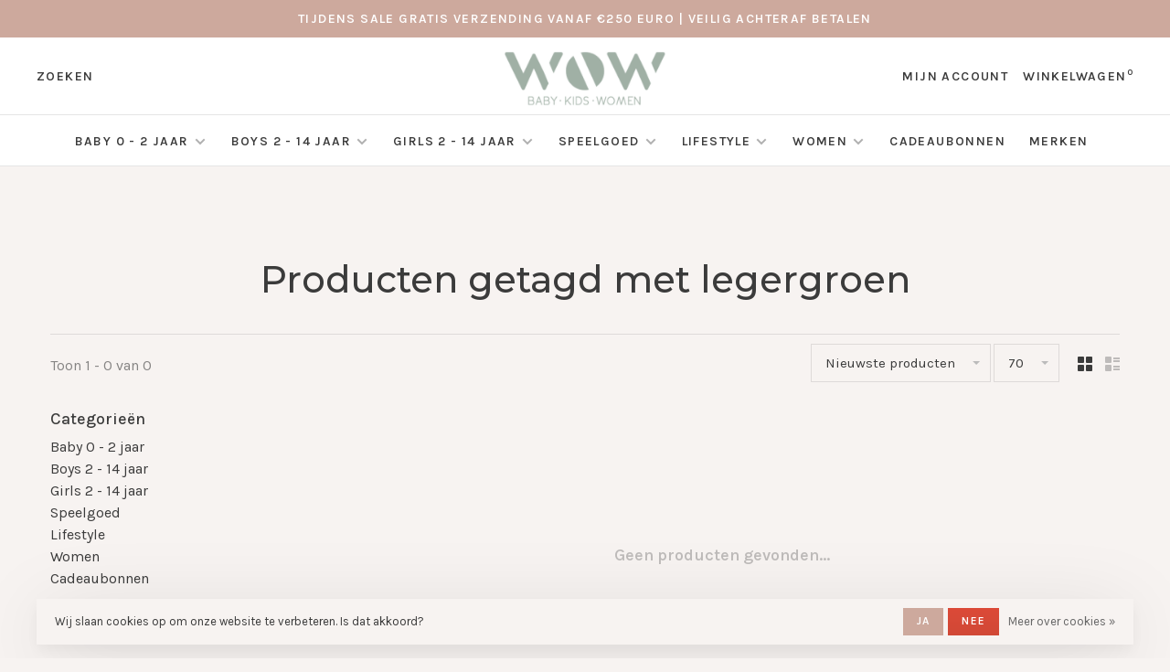

--- FILE ---
content_type: text/html;charset=utf-8
request_url: https://www.wowkids.nl/tags/legergroen/
body_size: 14493
content:
<!DOCTYPE html>
<html lang="nl">
  <head>
    
        
    <meta charset="utf-8"/>
<!-- [START] 'blocks/head.rain' -->
<!--

  (c) 2008-2026 Lightspeed Netherlands B.V.
  http://www.lightspeedhq.com
  Generated: 23-01-2026 @ 03:22:37

-->
<link rel="canonical" href="https://www.wowkids.nl/tags/legergroen/"/>
<link rel="alternate" href="https://www.wowkids.nl/index.rss" type="application/rss+xml" title="Nieuwe producten"/>
<link href="https://cdn.webshopapp.com/assets/cookielaw.css?2025-02-20" rel="stylesheet" type="text/css"/>
<meta name="robots" content="noodp,noydir"/>
<meta name="google-site-verification" content="r03M9lkzT3QMVW2jPhTMJ5Lko4ekVZtOCEItABCksFI"/>
<meta property="og:url" content="https://www.wowkids.nl/tags/legergroen/?source=facebook"/>
<meta property="og:site_name" content="WOW baby kids women store"/>
<meta property="og:title" content="legergroen"/>
<meta property="og:description" content="De leukste baby-, kids- en women winkel van Bergen op Zoom! Shop zowel on- als offline de tofste kleding, (kraam)cadeautjes en speelgoed."/>
<script>
(function(w,d,s,l,i){w[l]=w[l]||[];w[l].push({'gtm.start':
new Date().getTime(),event:'gtm.js'});var f=d.getElementsByTagName(s)[0],
j=d.createElement(s),dl=l!='dataLayer'?'&l='+l:'';j.async=true;j.src=
'https://www.googletagmanager.com/gtm.js?id='+i+dl;f.parentNode.insertBefore(j,f);
})(window,document,'script','dataLayer','GTM-K3P8ML5');
</script>
<!--[if lt IE 9]>
<script src="https://cdn.webshopapp.com/assets/html5shiv.js?2025-02-20"></script>
<![endif]-->
<!-- [END] 'blocks/head.rain' -->
        	<meta property="og:image" content="https://cdn.webshopapp.com/shops/305383/themes/150834/v/2540098/assets/social-media-image.jpg?20250127133923">
        
        
        
        <title>legergroen - WOW baby kids women store</title>
    <meta name="description" content="De leukste baby-, kids- en women winkel van Bergen op Zoom! Shop zowel on- als offline de tofste kleding, (kraam)cadeautjes en speelgoed." />
    <meta name="keywords" content="legergroen, kinderwinkel, kraamcadeau, kinderkleding. babykleding, jongenskleding, meisjeskleding, accessoires, cadeau, cadeautjes, jurk, rok, broek, jeans, newborn, bergenopzoom, women, womenkleding" />
    <meta http-equiv="X-UA-Compatible" content="ie=edge">
    <meta name="apple-mobile-web-app-capable" content="yes">
    <meta name="apple-mobile-web-app-status-bar-style" content="black">
    <meta name="viewport" content="width=device-width, initial-scale=1, maximum-scale=1, user-scalable=0"/>
    
        <link rel="apple-touch-icon" sizes="180x180" href="https://cdn.webshopapp.com/shops/305383/themes/150834/v/2549924/assets/apple-touch-icon.png?20250128201202">
        <link rel="shortcut icon" href="https://cdn.webshopapp.com/shops/305383/themes/150834/v/2549901/assets/favicon.ico?20250127134536" type="image/x-icon" />
    
      	<link rel="preconnect" href="https://fonts.googleapis.com">
		<link rel="preconnect" href="https://fonts.gstatic.com" crossorigin>
  	    <link href='//fonts.googleapis.com/css?family=Karla:400,400i,300,500,600,700,700i,800,900|Montserrat:400,400i,300,500,600,700,700i,800,900&display=swap' rel='stylesheet' type='text/css'>
    
    <link rel="preload" as="font" type="font/woff2" href="https://cdn.webshopapp.com/shops/305383/themes/150834/assets/nucleo-mini.woff2?2026010713363220201218170111"/>
    
    <link rel='preload' as='style' href="https://cdn.webshopapp.com/assets/gui-2-0.css?2025-02-20" />
    <link rel="stylesheet" href="https://cdn.webshopapp.com/assets/gui-2-0.css?2025-02-20" />
    
    <link rel='preload' as='style' href="https://cdn.webshopapp.com/assets/gui-responsive-2-0.css?2025-02-20" /> 
    <link rel="stylesheet" href="https://cdn.webshopapp.com/assets/gui-responsive-2-0.css?2025-02-20" /> 
    
    <link rel="preload" as="style" href="https://cdn.webshopapp.com/shops/305383/themes/150834/assets/style.css?2026010713363220201218170111">
    <link rel="stylesheet" href="https://cdn.webshopapp.com/shops/305383/themes/150834/assets/style.css?2026010713363220201218170111">
    
    <link rel="preload" as="style" href="https://cdn.webshopapp.com/shops/305383/themes/150834/assets/settings.css?2026010713363220201218170111">
    <link rel="stylesheet" href="https://cdn.webshopapp.com/shops/305383/themes/150834/assets/settings.css?2026010713363220201218170111" />
    
    <link rel="preload" as="style" href="https://cdn.webshopapp.com/shops/305383/themes/150834/assets/custom.css?2026010713363220201218170111">
    <link rel="stylesheet" href="https://cdn.webshopapp.com/shops/305383/themes/150834/assets/custom.css?2026010713363220201218170111" />
    
    <link rel="preload" as="script" href="//ajax.googleapis.com/ajax/libs/jquery/3.0.0/jquery.min.js">
    <script src="//ajax.googleapis.com/ajax/libs/jquery/3.0.0/jquery.min.js"></script>
    <script>
      	if( !window.jQuery ) document.write('<script src="https://cdn.webshopapp.com/shops/305383/themes/150834/assets/jquery-3.0.0.min.js?2026010713363220201218170111"><\/script>');
    </script>
    
    <link rel="preload" as="script" href="//cdn.jsdelivr.net/npm/js-cookie@2/src/js.cookie.min.js">
    <script src="//cdn.jsdelivr.net/npm/js-cookie@2/src/js.cookie.min.js"></script>
    
    <link rel="preload" as="script" href="https://cdn.webshopapp.com/assets/gui.js?2025-02-20">
    <script src="https://cdn.webshopapp.com/assets/gui.js?2025-02-20"></script>
    
    <link rel="preload" as="script" href="https://cdn.webshopapp.com/assets/gui-responsive-2-0.js?2025-02-20">
    <script src="https://cdn.webshopapp.com/assets/gui-responsive-2-0.js?2025-02-20"></script>
    
    <link rel="preload" as="script" href="https://cdn.webshopapp.com/shops/305383/themes/150834/assets/scripts-min.js?2026010713363220201218170111">
    <script src="https://cdn.webshopapp.com/shops/305383/themes/150834/assets/scripts-min.js?2026010713363220201218170111"></script>
    
    <link rel="preconnect" href="https://ajax.googleapis.com">
		<link rel="preconnect" href="https://cdn.webshopapp.com/">
		<link rel="preconnect" href="https://cdn.webshopapp.com/">	
		<link rel="preconnect" href="https://fonts.googleapis.com">
		<link rel="preconnect" href="https://fonts.gstatic.com" crossorigin>
		<link rel="dns-prefetch" href="https://ajax.googleapis.com">
		<link rel="dns-prefetch" href="https://cdn.webshopapp.com/">
		<link rel="dns-prefetch" href="https://cdn.webshopapp.com/">	
		<link rel="dns-prefetch" href="https://fonts.googleapis.com">
		<link rel="dns-prefetch" href="https://fonts.gstatic.com" crossorigin>
    
        
        
        
  </head>
  <body class=" navigation-uppercase site-width-large product-images-format-square title-mode-centered product-title-mode-left grey-images ajax-cart price-per-unit page-legergroen">
    
        
    <div class="page-content">
      
                                                
                      	
                                
                                              			                  			                              
                                
                                
      <script>
      var product_image_size = '560x560x2',
          product_image_size_mobile = '330x330x2',
          product_image_thumb = '132x132x2',
          product_in_stock_label = 'Op voorraad',
          product_backorder_label = 'In backorder',
      		product_out_of_stock_label = 'Niet op voorraad',
          product_multiple_variant_label = 'View all product options',
          show_variant_picker = 1,
          display_variant_picker_on = 'all',
          show_newsletter_promo_popup = 1,
          newsletter_promo_delay = '5000',
          newsletter_promo_hide_until = '14',
          notification_bar_hide_until = '1',
      		currency_format = '€',
          number_format = '0,0.00',
          shop_lang = 'nl',
      		shop_url = 'https://www.wowkids.nl/',
          shop_id = '305383',
        	readmore = 'Lees meer';
        	search_url = "https://www.wowkids.nl/search/",
          static_url = 'https://static.webshopapp.com/shops/305383/',
          search_empty = 'Geen producten gevonden',
          view_all_results = 'Bekijk alle resultaten',
          apply_text = 'Toepassen',
          points_text = '<span class="js-insert-points"></span> punten',
          money_off_text = '<span class="js-insert-money-off"></span> off',
          valid_for_text = 'Geldig voor',
          all_text = 'All',
        	priceStatus = 'enabled',
                    mobileDevice = false;
    	</script>
			
      
<div class="mobile-nav-overlay"></div>

	<div class="top-bar">tijdens sale gratis verzending vanaf €250 euro | veilig achteraf betalen</div>

<div class="header-wrapper">
<div class="header-sticky-placeholder"></div>

<header class="site-header site-header-lg mega-menu-header menu-bottom-layout menu-bottom-layout-center header-sticky has-search-bar has-mobile-logo">
  <div class="site-header-main-wrapper">
        
    	    		<nav class="secondary-nav nav-style secondary-nav-left">
                    
          <div class="search-header search-header-collapse">
            <form action="https://www.wowkids.nl/search/" method="get" id="searchForm">
              <input type="text" name="q" autocomplete="off" value="" placeholder="Zoek naar artikel">
              <a href="#" class="button button-sm" onclick="$('#searchForm').submit()"><span class="nc-icon-mini ui-1_zoom"></span><span class="nc-icon-mini loader_circle-04 spin"></span></a>
              <a href="#" class="search-close" title="Sluiten"><span class="nc-icon-mini ui-1_simple-remove"></span></a>
              <div class="search-results"></div>
            </form>
          </div>
          
          <ul>
            <li class="search-trigger-item">
              <a href="#" title="Zoeken" class="search-trigger">Zoeken</a>
            </li>
          </ul>
                  </nav>
    	    
    <a href="https://www.wowkids.nl/" class="logo logo-lg logo-center">
              <img src="https://cdn.webshopapp.com/shops/305383/themes/150834/v/2540098/assets/logo.png?20250127133923" alt="WOW baby kids women store" class="logo-image">
                  	<img src="https://cdn.webshopapp.com/shops/305383/themes/150834/v/2549923/assets/logo-mobile.png?20250127134549" alt="WOW baby kids women store" class="logo-image-mobile">
          </a>

        
    
    <nav class="secondary-nav nav-style">
      <ul>
        
                
        
        
                                  
        
        <li class="menu-item-desktop-only menu-item-account">
                    <a href="#" title="Rekening" data-featherlight="#loginModal" data-featherlight-variant="featherlight-login">Mijn account</a>
                  </li>

        
        
        <li>
          <a href="#" title="Winkelwagen" class="cart-trigger">Winkelwagen<sup>0</sup></a>
        </li>

                
      </ul>
      
      
      <a class="burger" title="Menu">
        <span></span>
      </a>

    </nav>
  </div>
  
    	<div class="main-nav-wrapper">
      <nav class="main-nav nav-style">
  <ul>

        	
    
      
            	
    
                  <li class="menu-item-category-10262113 has-child">
        <a href="https://www.wowkids.nl/baby-0-2-jaar/">Baby  0 - 2 jaar</a>
        <button class="mobile-menu-subopen"><span class="nc-icon-mini arrows-3_small-down"></span></button>                <ul class="">
                    <li class="susubitem-image susubitem-image-normal">
                                                <img src="data:image/svg+xml;charset=utf-8,%3Csvg xmlns%3D'http%3A%2F%2Fwww.w3.org%2F2000%2Fsvg' viewBox%3D'0 0 240 240'%2F%3E" data-src="https://cdn.webshopapp.com/shops/305383/files/464935302/240x240x1/baby-0-2-jaar.jpg" data-retina="https://cdn.webshopapp.com/shops/305383/files/464935302/480x480x1/baby-0-2-jaar.jpg" alt="Baby  0 - 2 jaar" class="lazy-cat-menu" width="240" height="240">
                      </li>
                                <li class="subsubitem">
              <a class="underline-hover" href="https://www.wowkids.nl/baby-0-2-jaar/newborn/" title="Newborn">Newborn</a>
                                        </li>
                      <li class="subsubitem has-child">
              <a class="underline-hover" href="https://www.wowkids.nl/baby-0-2-jaar/tops/" title="Tops">Tops</a>
              <button class="mobile-menu-subopen"><span class="nc-icon-mini arrows-3_small-down"></span></button>                            <ul class="">
                                  <li class="subsubitem">
                    <a class="underline-hover" href="https://www.wowkids.nl/baby-0-2-jaar/tops/shirts/" title="Shirts">Shirts</a>
                  </li>
                                  <li class="subsubitem">
                    <a class="underline-hover" href="https://www.wowkids.nl/baby-0-2-jaar/tops/longsleeves/" title="Longsleeves">Longsleeves</a>
                  </li>
                                  <li class="subsubitem">
                    <a class="underline-hover" href="https://www.wowkids.nl/baby-0-2-jaar/tops/blouses/" title="Blouses">Blouses</a>
                  </li>
                                  <li class="subsubitem">
                    <a class="underline-hover" href="https://www.wowkids.nl/baby-0-2-jaar/tops/gilets/" title="Gilets">Gilets</a>
                  </li>
                              </ul>
                          </li>
                      <li class="subsubitem">
              <a class="underline-hover" href="https://www.wowkids.nl/baby-0-2-jaar/rompers/" title="Rompers">Rompers</a>
                                        </li>
                      <li class="subsubitem has-child">
              <a class="underline-hover" href="https://www.wowkids.nl/baby-0-2-jaar/broeken-leggings/" title="Broeken &amp; Leggings">Broeken &amp; Leggings</a>
              <button class="mobile-menu-subopen"><span class="nc-icon-mini arrows-3_small-down"></span></button>                            <ul class="">
                                  <li class="subsubitem">
                    <a class="underline-hover" href="https://www.wowkids.nl/baby-0-2-jaar/broeken-leggings/broeken/" title="Broeken">Broeken</a>
                  </li>
                                  <li class="subsubitem">
                    <a class="underline-hover" href="https://www.wowkids.nl/baby-0-2-jaar/broeken-leggings/leggings/" title="Leggings">Leggings</a>
                  </li>
                                  <li class="subsubitem">
                    <a class="underline-hover" href="https://www.wowkids.nl/baby-0-2-jaar/broeken-leggings/jeans/" title="Jeans">Jeans</a>
                  </li>
                                  <li class="subsubitem">
                    <a class="underline-hover" href="https://www.wowkids.nl/baby-0-2-jaar/broeken-leggings/shorts/" title="Shorts">Shorts</a>
                  </li>
                              </ul>
                          </li>
                      <li class="subsubitem">
              <a class="underline-hover" href="https://www.wowkids.nl/baby-0-2-jaar/truien-vesten/" title="Truien &amp; Vesten">Truien &amp; Vesten</a>
                                        </li>
                      <li class="subsubitem">
              <a class="underline-hover" href="https://www.wowkids.nl/baby-0-2-jaar/jassen/" title="Jassen">Jassen</a>
                                        </li>
                      <li class="subsubitem has-child">
              <a class="underline-hover" href="https://www.wowkids.nl/baby-0-2-jaar/accessoires/" title="Accessoires">Accessoires</a>
              <button class="mobile-menu-subopen"><span class="nc-icon-mini arrows-3_small-down"></span></button>                            <ul class="">
                                  <li class="subsubitem">
                    <a class="underline-hover" href="https://www.wowkids.nl/baby-0-2-jaar/accessoires/zonnebrillen/" title="Zonnebrillen">Zonnebrillen</a>
                  </li>
                                  <li class="subsubitem">
                    <a class="underline-hover" href="https://www.wowkids.nl/baby-0-2-jaar/accessoires/spenen-speenkoorden/" title="Spenen &amp; speenkoorden">Spenen &amp; speenkoorden</a>
                  </li>
                                  <li class="subsubitem">
                    <a class="underline-hover" href="https://www.wowkids.nl/baby-0-2-jaar/accessoires/mutsen-sjaals-handschoenen/" title="Mutsen, sjaals &amp; handschoenen">Mutsen, sjaals &amp; handschoenen</a>
                  </li>
                                  <li class="subsubitem">
                    <a class="underline-hover" href="https://www.wowkids.nl/baby-0-2-jaar/accessoires/barnsteen/" title="Barnsteen">Barnsteen</a>
                  </li>
                                  <li class="subsubitem">
                    <a class="underline-hover" href="https://www.wowkids.nl/baby-0-2-jaar/accessoires/petten/" title="Petten">Petten</a>
                  </li>
                              </ul>
                          </li>
                      <li class="subsubitem">
              <a class="underline-hover" href="https://www.wowkids.nl/baby-0-2-jaar/sokken/" title="Sokken">Sokken</a>
                                        </li>
                      <li class="subsubitem">
              <a class="underline-hover" href="https://www.wowkids.nl/baby-0-2-jaar/onesies/" title="Onesies">Onesies</a>
                                        </li>
                      <li class="subsubitem">
              <a class="underline-hover" href="https://www.wowkids.nl/baby-0-2-jaar/jurken-rokken/" title="Jurken &amp; rokken">Jurken &amp; rokken</a>
                                        </li>
                      <li class="subsubitem">
              <a class="underline-hover" href="https://www.wowkids.nl/baby-0-2-jaar/zwemkleding/" title="Zwemkleding">Zwemkleding</a>
                                        </li>
                      <li class="subsubitem">
              <a class="underline-hover" href="https://www.wowkids.nl/baby-0-2-jaar/schoenen/" title="Schoenen">Schoenen</a>
                                        </li>
                      <li class="subsubitem">
              <a class="underline-hover" href="https://www.wowkids.nl/baby-0-2-jaar/pyjamas/" title="Pyjama&#039;s">Pyjama&#039;s</a>
                                        </li>
                  </ul>
              </li>
            <li class="menu-item-category-10262167 has-child">
        <a href="https://www.wowkids.nl/boys-2-14-jaar/">Boys  2 - 14 jaar</a>
        <button class="mobile-menu-subopen"><span class="nc-icon-mini arrows-3_small-down"></span></button>                <ul class="">
                    <li class="susubitem-image susubitem-image-normal">
                                                <img src="data:image/svg+xml;charset=utf-8,%3Csvg xmlns%3D'http%3A%2F%2Fwww.w3.org%2F2000%2Fsvg' viewBox%3D'0 0 240 240'%2F%3E" data-src="https://cdn.webshopapp.com/shops/305383/files/473300714/240x240x1/boys-2-14-jaar.jpg" data-retina="https://cdn.webshopapp.com/shops/305383/files/473300714/480x480x1/boys-2-14-jaar.jpg" alt="Boys  2 - 14 jaar" class="lazy-cat-menu" width="240" height="240">
                      </li>
                                <li class="subsubitem has-child">
              <a class="underline-hover" href="https://www.wowkids.nl/boys-2-14-jaar/accessoires/" title="Accessoires">Accessoires</a>
              <button class="mobile-menu-subopen"><span class="nc-icon-mini arrows-3_small-down"></span></button>                            <ul class="">
                                  <li class="subsubitem">
                    <a class="underline-hover" href="https://www.wowkids.nl/boys-2-14-jaar/accessoires/zonnebrillen/" title="Zonnebrillen">Zonnebrillen</a>
                  </li>
                                  <li class="subsubitem">
                    <a class="underline-hover" href="https://www.wowkids.nl/boys-2-14-jaar/accessoires/kettingen-armbandjes/" title="Kettingen &amp; Armbandjes">Kettingen &amp; Armbandjes</a>
                  </li>
                                  <li class="subsubitem">
                    <a class="underline-hover" href="https://www.wowkids.nl/boys-2-14-jaar/accessoires/mutsen-sjaals-handschoenen/" title="Mutsen, sjaals &amp; handschoenen">Mutsen, sjaals &amp; handschoenen</a>
                  </li>
                                  <li class="subsubitem">
                    <a class="underline-hover" href="https://www.wowkids.nl/boys-2-14-jaar/accessoires/petten/" title="Petten">Petten</a>
                  </li>
                                  <li class="subsubitem">
                    <a class="underline-hover" href="https://www.wowkids.nl/boys-2-14-jaar/accessoires/bandanas/" title="Bandana&#039;s">Bandana&#039;s</a>
                  </li>
                              </ul>
                          </li>
                      <li class="subsubitem has-child">
              <a class="underline-hover" href="https://www.wowkids.nl/boys-2-14-jaar/tops/" title="Tops">Tops</a>
              <button class="mobile-menu-subopen"><span class="nc-icon-mini arrows-3_small-down"></span></button>                            <ul class="">
                                  <li class="subsubitem">
                    <a class="underline-hover" href="https://www.wowkids.nl/boys-2-14-jaar/tops/shirts/" title="Shirts">Shirts</a>
                  </li>
                                  <li class="subsubitem">
                    <a class="underline-hover" href="https://www.wowkids.nl/boys-2-14-jaar/tops/longsleeves/" title="Longsleeves">Longsleeves</a>
                  </li>
                                  <li class="subsubitem">
                    <a class="underline-hover" href="https://www.wowkids.nl/boys-2-14-jaar/tops/blouses/" title="Blouses">Blouses</a>
                  </li>
                              </ul>
                          </li>
                      <li class="subsubitem has-child">
              <a class="underline-hover" href="https://www.wowkids.nl/boys-2-14-jaar/broeken-leggings/" title="Broeken &amp; Leggings">Broeken &amp; Leggings</a>
              <button class="mobile-menu-subopen"><span class="nc-icon-mini arrows-3_small-down"></span></button>                            <ul class="">
                                  <li class="subsubitem">
                    <a class="underline-hover" href="https://www.wowkids.nl/boys-2-14-jaar/broeken-leggings/shorts/" title="Shorts">Shorts</a>
                  </li>
                                  <li class="subsubitem">
                    <a class="underline-hover" href="https://www.wowkids.nl/boys-2-14-jaar/broeken-leggings/jeans/" title="Jeans">Jeans</a>
                  </li>
                                  <li class="subsubitem">
                    <a class="underline-hover" href="https://www.wowkids.nl/boys-2-14-jaar/broeken-leggings/leggings/" title="Leggings">Leggings</a>
                  </li>
                                  <li class="subsubitem">
                    <a class="underline-hover" href="https://www.wowkids.nl/boys-2-14-jaar/broeken-leggings/broeken/" title="Broeken">Broeken</a>
                  </li>
                                  <li class="subsubitem">
                    <a class="underline-hover" href="https://www.wowkids.nl/boys-2-14-jaar/broeken-leggings/joggers/" title="Joggers">Joggers</a>
                  </li>
                              </ul>
                          </li>
                      <li class="subsubitem has-child">
              <a class="underline-hover" href="https://www.wowkids.nl/boys-2-14-jaar/truien-vesten/" title="Truien &amp; Vesten">Truien &amp; Vesten</a>
              <button class="mobile-menu-subopen"><span class="nc-icon-mini arrows-3_small-down"></span></button>                            <ul class="">
                                  <li class="subsubitem">
                    <a class="underline-hover" href="https://www.wowkids.nl/boys-2-14-jaar/truien-vesten/bodywarmers-gilets/" title="Bodywarmers &amp; Gilets">Bodywarmers &amp; Gilets</a>
                  </li>
                              </ul>
                          </li>
                      <li class="subsubitem">
              <a class="underline-hover" href="https://www.wowkids.nl/boys-2-14-jaar/jassen/" title="Jassen">Jassen</a>
                                        </li>
                      <li class="subsubitem">
              <a class="underline-hover" href="https://www.wowkids.nl/boys-2-14-jaar/schoenen-laarzen/" title="Schoenen &amp; Laarzen">Schoenen &amp; Laarzen</a>
                                        </li>
                      <li class="subsubitem">
              <a class="underline-hover" href="https://www.wowkids.nl/boys-2-14-jaar/sokken/" title="Sokken">Sokken</a>
                                        </li>
                      <li class="subsubitem">
              <a class="underline-hover" href="https://www.wowkids.nl/boys-2-14-jaar/pyjamas/" title="Pyjama&#039;s">Pyjama&#039;s</a>
                                        </li>
                      <li class="subsubitem">
              <a class="underline-hover" href="https://www.wowkids.nl/boys-2-14-jaar/boxershorts/" title="Boxershorts">Boxershorts</a>
                                        </li>
                  </ul>
              </li>
            <li class="menu-item-category-10369229 has-child">
        <a href="https://www.wowkids.nl/girls-2-14-jaar/">Girls 2 - 14 jaar</a>
        <button class="mobile-menu-subopen"><span class="nc-icon-mini arrows-3_small-down"></span></button>                <ul class="">
                    <li class="susubitem-image susubitem-image-normal">
                                                <img src="data:image/svg+xml;charset=utf-8,%3Csvg xmlns%3D'http%3A%2F%2Fwww.w3.org%2F2000%2Fsvg' viewBox%3D'0 0 240 240'%2F%3E" data-src="https://cdn.webshopapp.com/shops/305383/files/473300853/240x240x1/girls-2-14-jaar.jpg" data-retina="https://cdn.webshopapp.com/shops/305383/files/473300853/480x480x1/girls-2-14-jaar.jpg" alt="Girls 2 - 14 jaar" class="lazy-cat-menu" width="240" height="240">
                      </li>
                                <li class="subsubitem has-child">
              <a class="underline-hover" href="https://www.wowkids.nl/girls-2-14-jaar/accessoires/" title="Accessoires">Accessoires</a>
              <button class="mobile-menu-subopen"><span class="nc-icon-mini arrows-3_small-down"></span></button>                            <ul class="">
                                  <li class="subsubitem">
                    <a class="underline-hover" href="https://www.wowkids.nl/girls-2-14-jaar/accessoires/kettingen-armbandjes/" title="Kettingen &amp; Armbandjes">Kettingen &amp; Armbandjes</a>
                  </li>
                                  <li class="subsubitem">
                    <a class="underline-hover" href="https://www.wowkids.nl/girls-2-14-jaar/accessoires/zonnebrillen/" title="Zonnebrillen">Zonnebrillen</a>
                  </li>
                                  <li class="subsubitem">
                    <a class="underline-hover" href="https://www.wowkids.nl/girls-2-14-jaar/accessoires/haaraccessoires/" title="Haaraccessoires">Haaraccessoires</a>
                  </li>
                                  <li class="subsubitem">
                    <a class="underline-hover" href="https://www.wowkids.nl/girls-2-14-jaar/accessoires/petten/" title="Petten">Petten</a>
                  </li>
                                  <li class="subsubitem">
                    <a class="underline-hover" href="https://www.wowkids.nl/girls-2-14-jaar/accessoires/mutsen-sjaals-handschoenen/" title="Mutsen, sjaals &amp; handschoenen">Mutsen, sjaals &amp; handschoenen</a>
                  </li>
                                  <li class="subsubitem">
                    <a class="underline-hover" href="https://www.wowkids.nl/girls-2-14-jaar/accessoires/make-up/" title="Make-Up">Make-Up</a>
                  </li>
                                  <li class="subsubitem">
                    <a class="underline-hover" href="https://www.wowkids.nl/girls-2-14-jaar/accessoires/oorbellen/" title="Oorbellen">Oorbellen</a>
                  </li>
                                  <li class="subsubitem">
                    <a class="underline-hover" href="https://www.wowkids.nl/girls-2-14-jaar/accessoires/bandanas/" title="Bandana&#039;s">Bandana&#039;s</a>
                  </li>
                              </ul>
                          </li>
                      <li class="subsubitem has-child">
              <a class="underline-hover" href="https://www.wowkids.nl/girls-2-14-jaar/tops/" title="Tops">Tops</a>
              <button class="mobile-menu-subopen"><span class="nc-icon-mini arrows-3_small-down"></span></button>                            <ul class="">
                                  <li class="subsubitem">
                    <a class="underline-hover" href="https://www.wowkids.nl/girls-2-14-jaar/tops/longsleeves/" title="Longsleeves">Longsleeves</a>
                  </li>
                                  <li class="subsubitem">
                    <a class="underline-hover" href="https://www.wowkids.nl/girls-2-14-jaar/tops/shirts/" title="Shirts">Shirts</a>
                  </li>
                                  <li class="subsubitem">
                    <a class="underline-hover" href="https://www.wowkids.nl/girls-2-14-jaar/tops/blouses/" title="Blouses">Blouses</a>
                  </li>
                                  <li class="subsubitem">
                    <a class="underline-hover" href="https://www.wowkids.nl/girls-2-14-jaar/tops/gilets/" title="Gilets">Gilets</a>
                  </li>
                              </ul>
                          </li>
                      <li class="subsubitem">
              <a class="underline-hover" href="https://www.wowkids.nl/girls-2-14-jaar/jurken-rokken/" title="Jurken &amp; Rokken">Jurken &amp; Rokken</a>
                                        </li>
                      <li class="subsubitem has-child">
              <a class="underline-hover" href="https://www.wowkids.nl/girls-2-14-jaar/broeken-leggings/" title="Broeken &amp; Leggings">Broeken &amp; Leggings</a>
              <button class="mobile-menu-subopen"><span class="nc-icon-mini arrows-3_small-down"></span></button>                            <ul class="">
                                  <li class="subsubitem">
                    <a class="underline-hover" href="https://www.wowkids.nl/girls-2-14-jaar/broeken-leggings/broeken/" title="Broeken">Broeken</a>
                  </li>
                                  <li class="subsubitem">
                    <a class="underline-hover" href="https://www.wowkids.nl/girls-2-14-jaar/broeken-leggings/leggings/" title="Leggings">Leggings</a>
                  </li>
                                  <li class="subsubitem">
                    <a class="underline-hover" href="https://www.wowkids.nl/girls-2-14-jaar/broeken-leggings/jeans/" title="Jeans">Jeans</a>
                  </li>
                                  <li class="subsubitem">
                    <a class="underline-hover" href="https://www.wowkids.nl/girls-2-14-jaar/broeken-leggings/shorts/" title="Shorts">Shorts</a>
                  </li>
                              </ul>
                          </li>
                      <li class="subsubitem">
              <a class="underline-hover" href="https://www.wowkids.nl/girls-2-14-jaar/truien-vesten/" title="Truien &amp; Vesten">Truien &amp; Vesten</a>
                                        </li>
                      <li class="subsubitem">
              <a class="underline-hover" href="https://www.wowkids.nl/girls-2-14-jaar/jassen/" title="Jassen">Jassen</a>
                                        </li>
                      <li class="subsubitem">
              <a class="underline-hover" href="https://www.wowkids.nl/girls-2-14-jaar/schoenen-laarzen/" title="Schoenen &amp; Laarzen">Schoenen &amp; Laarzen</a>
                                        </li>
                      <li class="subsubitem">
              <a class="underline-hover" href="https://www.wowkids.nl/girls-2-14-jaar/sokken-maillots/" title="Sokken &amp; Maillots">Sokken &amp; Maillots</a>
                                        </li>
                      <li class="subsubitem">
              <a class="underline-hover" href="https://www.wowkids.nl/girls-2-14-jaar/one-piece-jumpsuits/" title="One-piece &amp; Jumpsuits">One-piece &amp; Jumpsuits</a>
                                        </li>
                      <li class="subsubitem">
              <a class="underline-hover" href="https://www.wowkids.nl/girls-2-14-jaar/pyjamas/" title="Pyjama&#039;s">Pyjama&#039;s</a>
                                        </li>
                  </ul>
              </li>
            <li class="menu-item-category-10256630 has-child">
        <a href="https://www.wowkids.nl/speelgoed/">Speelgoed</a>
        <button class="mobile-menu-subopen"><span class="nc-icon-mini arrows-3_small-down"></span></button>                <ul class="">
                    <li class="susubitem-image susubitem-image-normal">
                                                <img src="data:image/svg+xml;charset=utf-8,%3Csvg xmlns%3D'http%3A%2F%2Fwww.w3.org%2F2000%2Fsvg' viewBox%3D'0 0 240 240'%2F%3E" data-src="https://cdn.webshopapp.com/shops/305383/files/452527076/240x240x1/speelgoed.jpg" data-retina="https://cdn.webshopapp.com/shops/305383/files/452527076/480x480x1/speelgoed.jpg" alt="Speelgoed" class="lazy-cat-menu" width="240" height="240">
                      </li>
                                <li class="subsubitem has-child">
              <a class="underline-hover" href="https://www.wowkids.nl/speelgoed/speelgoed-op-leeftijd/" title="Speelgoed op leeftijd">Speelgoed op leeftijd</a>
              <button class="mobile-menu-subopen"><span class="nc-icon-mini arrows-3_small-down"></span></button>                            <ul class="">
                                  <li class="subsubitem">
                    <a class="underline-hover" href="https://www.wowkids.nl/speelgoed/speelgoed-op-leeftijd/0-3-jaar/" title="0-3 jaar">0-3 jaar</a>
                  </li>
                                  <li class="subsubitem">
                    <a class="underline-hover" href="https://www.wowkids.nl/speelgoed/speelgoed-op-leeftijd/3-5-jaar/" title="3-5 jaar">3-5 jaar</a>
                  </li>
                                  <li class="subsubitem">
                    <a class="underline-hover" href="https://www.wowkids.nl/speelgoed/speelgoed-op-leeftijd/6-jaar/" title="6+ jaar">6+ jaar</a>
                  </li>
                                  <li class="subsubitem">
                    <a class="underline-hover" href="https://www.wowkids.nl/speelgoed/speelgoed-op-leeftijd/10-jaar/" title="10+ jaar">10+ jaar</a>
                  </li>
                              </ul>
                          </li>
                      <li class="subsubitem">
              <a class="underline-hover" href="https://www.wowkids.nl/speelgoed/dress-up/" title="Dress up">Dress up</a>
                                        </li>
                      <li class="subsubitem">
              <a class="underline-hover" href="https://www.wowkids.nl/speelgoed/magnetisch-speelgoed/" title="Magnetisch speelgoed">Magnetisch speelgoed</a>
                                        </li>
                      <li class="subsubitem has-child">
              <a class="underline-hover" href="https://www.wowkids.nl/speelgoed/boeken/" title="Boeken">Boeken</a>
              <button class="mobile-menu-subopen"><span class="nc-icon-mini arrows-3_small-down"></span></button>                            <ul class="">
                                  <li class="subsubitem">
                    <a class="underline-hover" href="https://www.wowkids.nl/speelgoed/boeken/zoekboeken/" title="Zoekboeken">Zoekboeken</a>
                  </li>
                                  <li class="subsubitem">
                    <a class="underline-hover" href="https://www.wowkids.nl/speelgoed/boeken/kijk-en-voel-boeken/" title="Kijk en voel boeken">Kijk en voel boeken</a>
                  </li>
                                  <li class="subsubitem">
                    <a class="underline-hover" href="https://www.wowkids.nl/speelgoed/boeken/baby-boeken/" title="Baby boeken">Baby boeken</a>
                  </li>
                                  <li class="subsubitem">
                    <a class="underline-hover" href="https://www.wowkids.nl/speelgoed/boeken/inspreek-boeken/" title="Inspreek boeken">Inspreek boeken</a>
                  </li>
                                  <li class="subsubitem">
                    <a class="underline-hover" href="https://www.wowkids.nl/speelgoed/boeken/slaap-lekker-kleintje-boeken/" title="Slaap lekker kleintje boeken">Slaap lekker kleintje boeken</a>
                  </li>
                                  <li class="subsubitem">
                    <a class="underline-hover" href="https://www.wowkids.nl/speelgoed/boeken/magneet-boeken/" title="Magneet boeken">Magneet boeken</a>
                  </li>
                              </ul>
                          </li>
                      <li class="subsubitem">
              <a class="underline-hover" href="https://www.wowkids.nl/speelgoed/knuffels/" title="Knuffels">Knuffels</a>
                                        </li>
                      <li class="subsubitem has-child">
              <a class="underline-hover" href="https://www.wowkids.nl/speelgoed/spellen/" title="Spellen">Spellen</a>
              <button class="mobile-menu-subopen"><span class="nc-icon-mini arrows-3_small-down"></span></button>                            <ul class="">
                                  <li class="subsubitem">
                    <a class="underline-hover" href="https://www.wowkids.nl/speelgoed/spellen/smart-games/" title="Smart games">Smart games</a>
                  </li>
                              </ul>
                          </li>
                      <li class="subsubitem">
              <a class="underline-hover" href="https://www.wowkids.nl/speelgoed/bouwspeelgoed/" title="Bouwspeelgoed">Bouwspeelgoed</a>
                                        </li>
                      <li class="subsubitem has-child">
              <a class="underline-hover" href="https://www.wowkids.nl/speelgoed/steppen/" title="Steppen">Steppen</a>
              <button class="mobile-menu-subopen"><span class="nc-icon-mini arrows-3_small-down"></span></button>                            <ul class="">
                                  <li class="subsubitem">
                    <a class="underline-hover" href="https://www.wowkids.nl/speelgoed/steppen/mini-2-5-jaar/" title="Mini 2-5 jaar">Mini 2-5 jaar</a>
                  </li>
                                  <li class="subsubitem">
                    <a class="underline-hover" href="https://www.wowkids.nl/speelgoed/steppen/maxi-5-jaar/" title="Maxi 5+ jaar">Maxi 5+ jaar</a>
                  </li>
                              </ul>
                          </li>
                      <li class="subsubitem has-child">
              <a class="underline-hover" href="https://www.wowkids.nl/speelgoed/puzzels/" title="Puzzels">Puzzels</a>
              <button class="mobile-menu-subopen"><span class="nc-icon-mini arrows-3_small-down"></span></button>                            <ul class="">
                                  <li class="subsubitem">
                    <a class="underline-hover" href="https://www.wowkids.nl/speelgoed/puzzels/loto-memo/" title="Loto &amp; memo">Loto &amp; memo</a>
                  </li>
                                  <li class="subsubitem">
                    <a class="underline-hover" href="https://www.wowkids.nl/speelgoed/puzzels/puzzels-18m/" title="Puzzels 18M+">Puzzels 18M+</a>
                  </li>
                                  <li class="subsubitem">
                    <a class="underline-hover" href="https://www.wowkids.nl/speelgoed/puzzels/silhouette-puzzels/" title="Silhouette puzzels">Silhouette puzzels</a>
                  </li>
                              </ul>
                          </li>
                      <li class="subsubitem has-child">
              <a class="underline-hover" href="https://www.wowkids.nl/speelgoed/knutselen/" title="Knutselen">Knutselen</a>
              <button class="mobile-menu-subopen"><span class="nc-icon-mini arrows-3_small-down"></span></button>                            <ul class="">
                                  <li class="subsubitem">
                    <a class="underline-hover" href="https://www.wowkids.nl/speelgoed/knutselen/kraskaarten/" title="Kraskaarten">Kraskaarten</a>
                  </li>
                                  <li class="subsubitem">
                    <a class="underline-hover" href="https://www.wowkids.nl/speelgoed/knutselen/stickers/" title="Stickers">Stickers</a>
                  </li>
                                  <li class="subsubitem">
                    <a class="underline-hover" href="https://www.wowkids.nl/speelgoed/knutselen/klei/" title="Klei">Klei</a>
                  </li>
                                  <li class="subsubitem">
                    <a class="underline-hover" href="https://www.wowkids.nl/speelgoed/knutselen/artistic/" title="Artistic">Artistic</a>
                  </li>
                                  <li class="subsubitem">
                    <a class="underline-hover" href="https://www.wowkids.nl/speelgoed/knutselen/kleuren-met-water/" title="Kleuren met water">Kleuren met water</a>
                  </li>
                                  <li class="subsubitem">
                    <a class="underline-hover" href="https://www.wowkids.nl/speelgoed/knutselen/origami/" title="Origami">Origami</a>
                  </li>
                                  <li class="subsubitem">
                    <a class="underline-hover" href="https://www.wowkids.nl/speelgoed/knutselen/kleuren-schilderen/" title="Kleuren &amp; schilderen">Kleuren &amp; schilderen</a>
                  </li>
                                  <li class="subsubitem">
                    <a class="underline-hover" href="https://www.wowkids.nl/speelgoed/knutselen/sjabloon-kaarten/" title="Sjabloon kaarten">Sjabloon kaarten</a>
                  </li>
                                  <li class="subsubitem">
                    <a class="underline-hover" href="https://www.wowkids.nl/speelgoed/knutselen/knippen-plakken/" title="Knippen &amp; plakken">Knippen &amp; plakken</a>
                  </li>
                                  <li class="subsubitem">
                    <a class="underline-hover" href="https://www.wowkids.nl/speelgoed/knutselen/mozaiek/" title="Mozaïek">Mozaïek</a>
                  </li>
                                  <li class="subsubitem">
                    <a class="underline-hover" href="https://www.wowkids.nl/speelgoed/knutselen/accessoires-maken/" title="Accessoires maken">Accessoires maken</a>
                  </li>
                              </ul>
                          </li>
                      <li class="subsubitem">
              <a class="underline-hover" href="https://www.wowkids.nl/speelgoed/slijm/" title="Slijm">Slijm</a>
                                        </li>
                      <li class="subsubitem">
              <a class="underline-hover" href="https://www.wowkids.nl/speelgoed/bijtspeelgoed/" title="Bijtspeelgoed">Bijtspeelgoed</a>
                                        </li>
                      <li class="subsubitem">
              <a class="underline-hover" href="https://www.wowkids.nl/speelgoed/buitenspeelgoed/" title="Buitenspeelgoed">Buitenspeelgoed</a>
                                        </li>
                      <li class="subsubitem">
              <a class="underline-hover" href="https://www.wowkids.nl/speelgoed/babyspeelgoed/" title="Babyspeelgoed">Babyspeelgoed</a>
                                        </li>
                  </ul>
              </li>
            <li class="menu-item-category-10251863 has-child">
        <a href="https://www.wowkids.nl/lifestyle/">Lifestyle</a>
        <button class="mobile-menu-subopen"><span class="nc-icon-mini arrows-3_small-down"></span></button>                <ul class="">
                                <li class="subsubitem">
              <a class="underline-hover" href="https://www.wowkids.nl/lifestyle/kaarten/" title="Kaarten">Kaarten</a>
                                        </li>
                      <li class="subsubitem">
              <a class="underline-hover" href="https://www.wowkids.nl/lifestyle/naar-school/" title="Naar school">Naar school</a>
                                        </li>
                      <li class="subsubitem">
              <a class="underline-hover" href="https://www.wowkids.nl/lifestyle/aan-tafel/" title="Aan tafel">Aan tafel</a>
                                        </li>
                      <li class="subsubitem">
              <a class="underline-hover" href="https://www.wowkids.nl/lifestyle/tassen/" title="Tassen">Tassen</a>
                                        </li>
                      <li class="subsubitem has-child">
              <a class="underline-hover" href="https://www.wowkids.nl/lifestyle/kraamcadeau/" title="Kraamcadeau">Kraamcadeau</a>
              <button class="mobile-menu-subopen"><span class="nc-icon-mini arrows-3_small-down"></span></button>                            <ul class="">
                                  <li class="subsubitem">
                    <a class="underline-hover" href="https://www.wowkids.nl/lifestyle/kraamcadeau/houten-poppetjes/" title="Houten poppetjes">Houten poppetjes</a>
                  </li>
                                  <li class="subsubitem">
                    <a class="underline-hover" href="https://www.wowkids.nl/lifestyle/kraamcadeau/gift-set/" title="Gift set">Gift set</a>
                  </li>
                              </ul>
                          </li>
                      <li class="subsubitem has-child">
              <a class="underline-hover" href="https://www.wowkids.nl/lifestyle/kinderkamer/" title="Kinderkamer">Kinderkamer</a>
              <button class="mobile-menu-subopen"><span class="nc-icon-mini arrows-3_small-down"></span></button>                            <ul class="">
                                  <li class="subsubitem">
                    <a class="underline-hover" href="https://www.wowkids.nl/lifestyle/kinderkamer/sieradendoosje/" title="Sieradendoosje">Sieradendoosje</a>
                  </li>
                                  <li class="subsubitem">
                    <a class="underline-hover" href="https://www.wowkids.nl/lifestyle/kinderkamer/nachtlampjes/" title="Nachtlampjes">Nachtlampjes</a>
                  </li>
                                  <li class="subsubitem">
                    <a class="underline-hover" href="https://www.wowkids.nl/lifestyle/kinderkamer/posters/" title="Posters">Posters</a>
                  </li>
                                  <li class="subsubitem">
                    <a class="underline-hover" href="https://www.wowkids.nl/lifestyle/kinderkamer/wekkers/" title="Wekkers">Wekkers</a>
                  </li>
                                  <li class="subsubitem">
                    <a class="underline-hover" href="https://www.wowkids.nl/lifestyle/kinderkamer/muziekdoosjes/" title="Muziekdoosjes">Muziekdoosjes</a>
                  </li>
                              </ul>
                          </li>
                      <li class="subsubitem has-child">
              <a class="underline-hover" href="https://www.wowkids.nl/lifestyle/in-bad/" title="In bad">In bad</a>
              <button class="mobile-menu-subopen"><span class="nc-icon-mini arrows-3_small-down"></span></button>                            <ul class="">
                                  <li class="subsubitem">
                    <a class="underline-hover" href="https://www.wowkids.nl/lifestyle/in-bad/verzorgingsproducten/" title="Verzorgingsproducten">Verzorgingsproducten</a>
                  </li>
                                  <li class="subsubitem">
                    <a class="underline-hover" href="https://www.wowkids.nl/lifestyle/in-bad/badcapes/" title="Badcapes">Badcapes</a>
                  </li>
                                  <li class="subsubitem">
                    <a class="underline-hover" href="https://www.wowkids.nl/lifestyle/in-bad/badspeelgoed/" title="Badspeelgoed">Badspeelgoed</a>
                  </li>
                                  <li class="subsubitem">
                    <a class="underline-hover" href="https://www.wowkids.nl/lifestyle/in-bad/swaddles/" title="Swaddles">Swaddles</a>
                  </li>
                              </ul>
                          </li>
                      <li class="subsubitem">
              <a class="underline-hover" href="https://www.wowkids.nl/lifestyle/paraplus/" title="Paraplu&#039;s">Paraplu&#039;s</a>
                                        </li>
                      <li class="subsubitem">
              <a class="underline-hover" href="https://www.wowkids.nl/lifestyle/zonnebrillen/" title="Zonnebrillen">Zonnebrillen</a>
                                        </li>
                      <li class="subsubitem">
              <a class="underline-hover" href="https://www.wowkids.nl/lifestyle/skincare/" title="Skincare">Skincare</a>
                                        </li>
                  </ul>
              </li>
            <li class="menu-item-category-12667587 has-child">
        <a href="https://www.wowkids.nl/women/">Women</a>
        <button class="mobile-menu-subopen"><span class="nc-icon-mini arrows-3_small-down"></span></button>                <ul class="">
                    <li class="susubitem-image susubitem-image-normal">
                                                <img src="data:image/svg+xml;charset=utf-8,%3Csvg xmlns%3D'http%3A%2F%2Fwww.w3.org%2F2000%2Fsvg' viewBox%3D'0 0 240 240'%2F%3E" data-src="https://cdn.webshopapp.com/shops/305383/files/485531467/240x240x1/women.jpg" data-retina="https://cdn.webshopapp.com/shops/305383/files/485531467/480x480x1/women.jpg" alt="Women" class="lazy-cat-menu" width="240" height="240">
                      </li>
                                <li class="subsubitem">
              <a class="underline-hover" href="https://www.wowkids.nl/women/jassen/" title="Jassen">Jassen</a>
                                        </li>
                      <li class="subsubitem">
              <a class="underline-hover" href="https://www.wowkids.nl/women/tops/" title="Tops">Tops</a>
                                        </li>
                      <li class="subsubitem">
              <a class="underline-hover" href="https://www.wowkids.nl/women/blouses/" title="Blouses">Blouses</a>
                                        </li>
                      <li class="subsubitem">
              <a class="underline-hover" href="https://www.wowkids.nl/women/truien-vesten/" title="Truien &amp; vesten">Truien &amp; vesten</a>
                                        </li>
                      <li class="subsubitem">
              <a class="underline-hover" href="https://www.wowkids.nl/women/blazers-gilets/" title="Blazers &amp; gilets">Blazers &amp; gilets</a>
                                        </li>
                      <li class="subsubitem has-child">
              <a class="underline-hover" href="https://www.wowkids.nl/women/broeken/" title="Broeken">Broeken</a>
              <button class="mobile-menu-subopen"><span class="nc-icon-mini arrows-3_small-down"></span></button>                            <ul class="">
                                  <li class="subsubitem">
                    <a class="underline-hover" href="https://www.wowkids.nl/women/broeken/shorts/" title="Shorts">Shorts</a>
                  </li>
                              </ul>
                          </li>
                      <li class="subsubitem">
              <a class="underline-hover" href="https://www.wowkids.nl/women/jeans/" title="Jeans">Jeans</a>
                                        </li>
                      <li class="subsubitem">
              <a class="underline-hover" href="https://www.wowkids.nl/women/jurken-rokken/" title="Jurken &amp; rokken">Jurken &amp; rokken</a>
                                        </li>
                      <li class="subsubitem">
              <a class="underline-hover" href="https://www.wowkids.nl/women/jumpsuits/" title="Jumpsuits">Jumpsuits</a>
                                        </li>
                      <li class="subsubitem has-child">
              <a class="underline-hover" href="https://www.wowkids.nl/women/accessoires/" title="Accessoires">Accessoires</a>
              <button class="mobile-menu-subopen"><span class="nc-icon-mini arrows-3_small-down"></span></button>                            <ul class="">
                                  <li class="subsubitem">
                    <a class="underline-hover" href="https://www.wowkids.nl/women/accessoires/sokken/" title="Sokken">Sokken</a>
                  </li>
                                  <li class="subsubitem">
                    <a class="underline-hover" href="https://www.wowkids.nl/women/accessoires/sieraden/" title="Sieraden">Sieraden</a>
                  </li>
                                  <li class="subsubitem">
                    <a class="underline-hover" href="https://www.wowkids.nl/women/accessoires/tassen/" title="Tassen">Tassen</a>
                  </li>
                                  <li class="subsubitem">
                    <a class="underline-hover" href="https://www.wowkids.nl/women/accessoires/mutsen-sjaals-handschoenen/" title="Mutsen, sjaals &amp; handschoenen">Mutsen, sjaals &amp; handschoenen</a>
                  </li>
                                  <li class="subsubitem">
                    <a class="underline-hover" href="https://www.wowkids.nl/women/accessoires/zonnebrillen/" title="Zonnebrillen">Zonnebrillen</a>
                  </li>
                                  <li class="subsubitem">
                    <a class="underline-hover" href="https://www.wowkids.nl/women/accessoires/haaraccessoires/" title="Haaraccessoires">Haaraccessoires</a>
                  </li>
                              </ul>
                          </li>
                      <li class="subsubitem has-child">
              <a class="underline-hover" href="https://www.wowkids.nl/women/lifestyle/" title="Lifestyle">Lifestyle</a>
              <button class="mobile-menu-subopen"><span class="nc-icon-mini arrows-3_small-down"></span></button>                            <ul class="">
                                  <li class="subsubitem">
                    <a class="underline-hover" href="https://www.wowkids.nl/women/lifestyle/home/" title="Home">Home</a>
                  </li>
                              </ul>
                          </li>
                  </ul>
              </li>
            <li class="menu-item-category-10504818">
        <a href="https://www.wowkids.nl/cadeaubonnen/">Cadeaubonnen</a>
                      </li>
            
            	
            	
            	
    
            <li class="brands-menu-item"><a href="https://www.wowkids.nl/brands/">Merken</a></li>
      
        

    <li class="menu-item-mobile-only m-t-30">
            <a href="#" title="Account" data-featherlight="#loginModal">Login / Register</a>
          </li>

    
                          

  </ul>
</nav>      
        	</div>
    
</header>
  
</div>
      <div itemscope itemtype="https://schema.org/BreadcrumbList">
	<div itemprop="itemListElement" itemscope itemtype="https://schema.org/ListItem">
    <a itemprop="item" href="https://www.wowkids.nl/"><span itemprop="name" content="Home"></span></a>
    <meta itemprop="position" content="1" />
  </div>
    	<div itemprop="itemListElement" itemscope itemtype="https://schema.org/ListItem">
      <a itemprop="item" href="https://www.wowkids.nl/tags/"><span itemprop="name" content="Tags"></span></a>
      <meta itemprop="position" content="2" />
    </div>
    	<div itemprop="itemListElement" itemscope itemtype="https://schema.org/ListItem">
      <a itemprop="item" href="https://www.wowkids.nl/tags/legergroen/"><span itemprop="name" content="legergroen"></span></a>
      <meta itemprop="position" content="3" />
    </div>
  </div>

      <div class="cart-sidebar-container">
  <div class="cart-sidebar">
    <button class="cart-sidebar-close" aria-label="Close">✕</button>
    <div class="cart-sidebar-title">
      <h5>Winkelwagen</h5>
      <p><span class="item-qty"></span> Artikelen</p>
    </div>
    
    <div class="cart-sidebar-body">
        
      <div class="no-cart-products">Geen producten gevonden...</div>
      
    </div>
    
      </div>
</div>      <!-- Login Modal -->
<div class="modal-lighbox login-modal" id="loginModal">
  <div class="row">
    <div class="col-sm-12 m-b-30 login-row">
      <h4>Inloggen</h4>
      <p>Als u een account bij ons heeft, meld u dan aan.</p>
      <form action="https://www.wowkids.nl/account/loginPost/?return=https%3A%2F%2Fwww.wowkids.nl%2Ftags%2Flegergroen%2F" method="post">
        <input type="hidden" name="key" value="6fa80526b6a5d3eba1dd82113803293c" />
        <div class="form-row">
          <input type="text" name="email" autocomplete="on" placeholder="E-mailadres" class="required" />
        </div>
        <div class="form-row">
          <input type="password" name="password" autocomplete="on" placeholder="Wachtwoord" class="required" />
        </div>
        <div class="">
          <a class="button button-block popup-validation m-b-15" href="javascript:;" title="Inloggen">Inloggen</a>
                  </div>
      </form>
      <p class="m-b-0 m-t-10">Dont have an account? <a href="https://www.wowkids.nl/account/register/" class="bold underline">Registreren</a></p>
    </div>
  </div>
  <div class="text-center forgot-password">
    <a class="forgot-pw" href="https://www.wowkids.nl/account/password/">Wachtwoord vergeten?</a>
  </div>
</div>      
      <main class="main-content">
                  		

<div class="container container-lg relative collection-header-hero collection-is-centered">
  <div class="product-top-bar">
      </div>
  <!-- Collection Intro -->
  
  <div class="collection-header-wrapper">

    
    <div class="collection-title-content">
      <h1 class="page-title text-center">Producten getagd met legergroen</h1>
          </div>
  </div>
  
</div>

<div class="container container-lg">
  
    
  <div class="collection-products collection-products-sidebar" id="collection-page">
    
        	
    
    		<div class="collection-top">
          <div class="collection-top-wrapper">
            
            <div class="results-info hint-text">Toon 1 - 0 van 0</div>
            
                      
          
            <form action="https://www.wowkids.nl/tags/legergroen/" method="get" id="filter_form_top" class="inline">
                            <input type="hidden" name="sort" value="newest" id="filter_form_sort_top" />
              <input type="hidden" name="max" value="5" id="filter_form_max_top" />
              <input type="hidden" name="min" value="0" id="filter_form_min_top" />

              <div class="collection-actions m-r-20 sm-m-r-0">
                <select name="sort" onchange="$('#filter_form_top').submit();" class="selectric-minimal">
                                <option value="popular">Meest bekeken</option>
                                <option value="newest" selected="selected">Nieuwste producten</option>
                                <option value="lowest">Laagste prijs</option>
                                <option value="highest">Hoogste prijs</option>
                                <option value="asc">Naam oplopend</option>
                                <option value="desc">Naam aflopend</option>
                                </select>
                                                <select name="limit" onchange="$('#filter_form_top').submit();" class="selectric-minimal selectric-small">
                                    	<option value="70">70</option>
                                    	<option value=""></option>
                                  </select>
                              </div>
            </form>
            
                        <a href="#" class="button show-filter-trigger"><span class="nc-icon-mini ui-1_ui-04"></span>More filters</a>
            
            <div class="grid-list">
              <a href="#" class="grid-switcher-item active" data-value="grid">
                <i class="nc-icon-mini ui-2_grid-45"></i>
              </a>
              <a href="#" class="grid-switcher-item" data-value="list">
                <i class="nc-icon-mini nc-icon-mini ui-2_paragraph"></i>
              </a>
            </div>

          </div>
          
    		</div>
    
          
    		<div class="collection-sidebar">
          <div class="collection-sidebar-wrapper">
            <button class="filter-close-mobile" aria-label="Close">✕</button>
            <form action="https://www.wowkids.nl/tags/legergroen/" method="get" id="sidebar_filters">
              <input type="hidden" name="mode" value="grid" id="filter_form_mode_side" />
              <input type="hidden" name="limit" value="24" id="filter_form_limit_side" />
              <input type="hidden" name="sort" value="newest" id="filter_form_sort_side" />
              <input type="hidden" name="max" value="5" id="filter_form_max_2_side" />
              <input type="hidden" name="min" value="0" id="filter_form_min_2_side" />

              <div class="sidebar-filters">
                
                                                                                
                  <div class="filter-wrap active" id="categoriesFilters">
                    <div class="filter-title">Categorieën</div>
                    <div class="filter-item">
                      <ul class="categories-list">
                                                  <li class=""><a href="https://www.wowkids.nl/baby-0-2-jaar/">Baby  0 - 2 jaar</a>
                                                        <span class="toggle-sub-cats">
                              <span class="nc-icon-mini arrows-3_small-down"></span>
                            </span>
                                                                                      <ul class="">
                                                                  <li class="">
                                    <a href="https://www.wowkids.nl/baby-0-2-jaar/newborn/">Newborn</a>
                                                                                                          </li>
                                                                  <li class="">
                                    <a href="https://www.wowkids.nl/baby-0-2-jaar/tops/">Tops</a>
                                                                        <span class="toggle-sub-cats">
                                      <span class="nc-icon-mini arrows-3_small-down"></span>
                                    </span>
                                                                                                            <ul class="">
                                                                            <li class=""><a href="https://www.wowkids.nl/baby-0-2-jaar/tops/shirts/">Shirts</a></li>
                                                                            <li class=""><a href="https://www.wowkids.nl/baby-0-2-jaar/tops/longsleeves/">Longsleeves</a></li>
                                                                            <li class=""><a href="https://www.wowkids.nl/baby-0-2-jaar/tops/blouses/">Blouses</a></li>
                                                                            <li class=""><a href="https://www.wowkids.nl/baby-0-2-jaar/tops/gilets/">Gilets</a></li>
                                            
                                    </ul>
                                                                      </li>
                                                                  <li class="">
                                    <a href="https://www.wowkids.nl/baby-0-2-jaar/rompers/">Rompers</a>
                                                                                                          </li>
                                                                  <li class="">
                                    <a href="https://www.wowkids.nl/baby-0-2-jaar/broeken-leggings/">Broeken &amp; Leggings</a>
                                                                        <span class="toggle-sub-cats">
                                      <span class="nc-icon-mini arrows-3_small-down"></span>
                                    </span>
                                                                                                            <ul class="">
                                                                            <li class=""><a href="https://www.wowkids.nl/baby-0-2-jaar/broeken-leggings/broeken/">Broeken</a></li>
                                                                            <li class=""><a href="https://www.wowkids.nl/baby-0-2-jaar/broeken-leggings/leggings/">Leggings</a></li>
                                                                            <li class=""><a href="https://www.wowkids.nl/baby-0-2-jaar/broeken-leggings/jeans/">Jeans</a></li>
                                                                            <li class=""><a href="https://www.wowkids.nl/baby-0-2-jaar/broeken-leggings/shorts/">Shorts</a></li>
                                            
                                    </ul>
                                                                      </li>
                                                                  <li class="">
                                    <a href="https://www.wowkids.nl/baby-0-2-jaar/truien-vesten/">Truien &amp; Vesten</a>
                                                                                                          </li>
                                                                  <li class="">
                                    <a href="https://www.wowkids.nl/baby-0-2-jaar/jassen/">Jassen</a>
                                                                                                          </li>
                                                                  <li class="">
                                    <a href="https://www.wowkids.nl/baby-0-2-jaar/accessoires/">Accessoires</a>
                                                                        <span class="toggle-sub-cats">
                                      <span class="nc-icon-mini arrows-3_small-down"></span>
                                    </span>
                                                                                                            <ul class="">
                                                                            <li class=""><a href="https://www.wowkids.nl/baby-0-2-jaar/accessoires/zonnebrillen/">Zonnebrillen</a></li>
                                                                            <li class=""><a href="https://www.wowkids.nl/baby-0-2-jaar/accessoires/spenen-speenkoorden/">Spenen &amp; speenkoorden</a></li>
                                                                            <li class=""><a href="https://www.wowkids.nl/baby-0-2-jaar/accessoires/mutsen-sjaals-handschoenen/">Mutsen, sjaals &amp; handschoenen</a></li>
                                                                            <li class=""><a href="https://www.wowkids.nl/baby-0-2-jaar/accessoires/barnsteen/">Barnsteen</a></li>
                                                                            <li class=""><a href="https://www.wowkids.nl/baby-0-2-jaar/accessoires/petten/">Petten</a></li>
                                            
                                    </ul>
                                                                      </li>
                                                                  <li class="">
                                    <a href="https://www.wowkids.nl/baby-0-2-jaar/sokken/">Sokken</a>
                                                                                                          </li>
                                                                  <li class="">
                                    <a href="https://www.wowkids.nl/baby-0-2-jaar/onesies/">Onesies</a>
                                                                                                          </li>
                                                                  <li class="">
                                    <a href="https://www.wowkids.nl/baby-0-2-jaar/jurken-rokken/">Jurken &amp; rokken</a>
                                                                                                          </li>
                                                                  <li class="">
                                    <a href="https://www.wowkids.nl/baby-0-2-jaar/zwemkleding/">Zwemkleding</a>
                                                                                                          </li>
                                                                  <li class="">
                                    <a href="https://www.wowkids.nl/baby-0-2-jaar/schoenen/">Schoenen</a>
                                                                                                          </li>
                                                                  <li class="">
                                    <a href="https://www.wowkids.nl/baby-0-2-jaar/pyjamas/">Pyjama&#039;s</a>
                                                                                                          </li>
                                                              </ul>
                                                      </li>
                                                  <li class=""><a href="https://www.wowkids.nl/boys-2-14-jaar/">Boys  2 - 14 jaar</a>
                                                        <span class="toggle-sub-cats">
                              <span class="nc-icon-mini arrows-3_small-down"></span>
                            </span>
                                                                                      <ul class="">
                                                                  <li class="">
                                    <a href="https://www.wowkids.nl/boys-2-14-jaar/accessoires/">Accessoires</a>
                                                                        <span class="toggle-sub-cats">
                                      <span class="nc-icon-mini arrows-3_small-down"></span>
                                    </span>
                                                                                                            <ul class="">
                                                                            <li class=""><a href="https://www.wowkids.nl/boys-2-14-jaar/accessoires/zonnebrillen/">Zonnebrillen</a></li>
                                                                            <li class=""><a href="https://www.wowkids.nl/boys-2-14-jaar/accessoires/kettingen-armbandjes/">Kettingen &amp; Armbandjes</a></li>
                                                                            <li class=""><a href="https://www.wowkids.nl/boys-2-14-jaar/accessoires/mutsen-sjaals-handschoenen/">Mutsen, sjaals &amp; handschoenen</a></li>
                                                                            <li class=""><a href="https://www.wowkids.nl/boys-2-14-jaar/accessoires/petten/">Petten</a></li>
                                                                            <li class=""><a href="https://www.wowkids.nl/boys-2-14-jaar/accessoires/bandanas/">Bandana&#039;s</a></li>
                                            
                                    </ul>
                                                                      </li>
                                                                  <li class="">
                                    <a href="https://www.wowkids.nl/boys-2-14-jaar/tops/">Tops</a>
                                                                        <span class="toggle-sub-cats">
                                      <span class="nc-icon-mini arrows-3_small-down"></span>
                                    </span>
                                                                                                            <ul class="">
                                                                            <li class=""><a href="https://www.wowkids.nl/boys-2-14-jaar/tops/shirts/">Shirts</a></li>
                                                                            <li class=""><a href="https://www.wowkids.nl/boys-2-14-jaar/tops/longsleeves/">Longsleeves</a></li>
                                                                            <li class=""><a href="https://www.wowkids.nl/boys-2-14-jaar/tops/blouses/">Blouses</a></li>
                                            
                                    </ul>
                                                                      </li>
                                                                  <li class="">
                                    <a href="https://www.wowkids.nl/boys-2-14-jaar/broeken-leggings/">Broeken &amp; Leggings</a>
                                                                        <span class="toggle-sub-cats">
                                      <span class="nc-icon-mini arrows-3_small-down"></span>
                                    </span>
                                                                                                            <ul class="">
                                                                            <li class=""><a href="https://www.wowkids.nl/boys-2-14-jaar/broeken-leggings/shorts/">Shorts</a></li>
                                                                            <li class=""><a href="https://www.wowkids.nl/boys-2-14-jaar/broeken-leggings/jeans/">Jeans</a></li>
                                                                            <li class=""><a href="https://www.wowkids.nl/boys-2-14-jaar/broeken-leggings/leggings/">Leggings</a></li>
                                                                            <li class=""><a href="https://www.wowkids.nl/boys-2-14-jaar/broeken-leggings/broeken/">Broeken</a></li>
                                                                            <li class=""><a href="https://www.wowkids.nl/boys-2-14-jaar/broeken-leggings/joggers/">Joggers</a></li>
                                            
                                    </ul>
                                                                      </li>
                                                                  <li class="">
                                    <a href="https://www.wowkids.nl/boys-2-14-jaar/truien-vesten/">Truien &amp; Vesten</a>
                                                                        <span class="toggle-sub-cats">
                                      <span class="nc-icon-mini arrows-3_small-down"></span>
                                    </span>
                                                                                                            <ul class="">
                                                                            <li class=""><a href="https://www.wowkids.nl/boys-2-14-jaar/truien-vesten/bodywarmers-gilets/">Bodywarmers &amp; Gilets</a></li>
                                            
                                    </ul>
                                                                      </li>
                                                                  <li class="">
                                    <a href="https://www.wowkids.nl/boys-2-14-jaar/jassen/">Jassen</a>
                                                                                                          </li>
                                                                  <li class="">
                                    <a href="https://www.wowkids.nl/boys-2-14-jaar/schoenen-laarzen/">Schoenen &amp; Laarzen</a>
                                                                                                          </li>
                                                                  <li class="">
                                    <a href="https://www.wowkids.nl/boys-2-14-jaar/sokken/">Sokken</a>
                                                                                                          </li>
                                                                  <li class="">
                                    <a href="https://www.wowkids.nl/boys-2-14-jaar/pyjamas/">Pyjama&#039;s</a>
                                                                                                          </li>
                                                                  <li class="">
                                    <a href="https://www.wowkids.nl/boys-2-14-jaar/boxershorts/">Boxershorts</a>
                                                                                                          </li>
                                                              </ul>
                                                      </li>
                                                  <li class=""><a href="https://www.wowkids.nl/girls-2-14-jaar/">Girls 2 - 14 jaar</a>
                                                        <span class="toggle-sub-cats">
                              <span class="nc-icon-mini arrows-3_small-down"></span>
                            </span>
                                                                                      <ul class="">
                                                                  <li class="">
                                    <a href="https://www.wowkids.nl/girls-2-14-jaar/accessoires/">Accessoires</a>
                                                                        <span class="toggle-sub-cats">
                                      <span class="nc-icon-mini arrows-3_small-down"></span>
                                    </span>
                                                                                                            <ul class="">
                                                                            <li class=""><a href="https://www.wowkids.nl/girls-2-14-jaar/accessoires/kettingen-armbandjes/">Kettingen &amp; Armbandjes</a></li>
                                                                            <li class=""><a href="https://www.wowkids.nl/girls-2-14-jaar/accessoires/zonnebrillen/">Zonnebrillen</a></li>
                                                                            <li class=""><a href="https://www.wowkids.nl/girls-2-14-jaar/accessoires/haaraccessoires/">Haaraccessoires</a></li>
                                                                            <li class=""><a href="https://www.wowkids.nl/girls-2-14-jaar/accessoires/petten/">Petten</a></li>
                                                                            <li class=""><a href="https://www.wowkids.nl/girls-2-14-jaar/accessoires/mutsen-sjaals-handschoenen/">Mutsen, sjaals &amp; handschoenen</a></li>
                                                                            <li class=""><a href="https://www.wowkids.nl/girls-2-14-jaar/accessoires/make-up/">Make-Up</a></li>
                                                                            <li class=""><a href="https://www.wowkids.nl/girls-2-14-jaar/accessoires/oorbellen/">Oorbellen</a></li>
                                                                            <li class=""><a href="https://www.wowkids.nl/girls-2-14-jaar/accessoires/bandanas/">Bandana&#039;s</a></li>
                                            
                                    </ul>
                                                                      </li>
                                                                  <li class="">
                                    <a href="https://www.wowkids.nl/girls-2-14-jaar/tops/">Tops</a>
                                                                        <span class="toggle-sub-cats">
                                      <span class="nc-icon-mini arrows-3_small-down"></span>
                                    </span>
                                                                                                            <ul class="">
                                                                            <li class=""><a href="https://www.wowkids.nl/girls-2-14-jaar/tops/longsleeves/">Longsleeves</a></li>
                                                                            <li class=""><a href="https://www.wowkids.nl/girls-2-14-jaar/tops/shirts/">Shirts</a></li>
                                                                            <li class=""><a href="https://www.wowkids.nl/girls-2-14-jaar/tops/blouses/">Blouses</a></li>
                                                                            <li class=""><a href="https://www.wowkids.nl/girls-2-14-jaar/tops/gilets/">Gilets</a></li>
                                            
                                    </ul>
                                                                      </li>
                                                                  <li class="">
                                    <a href="https://www.wowkids.nl/girls-2-14-jaar/jurken-rokken/">Jurken &amp; Rokken</a>
                                                                                                          </li>
                                                                  <li class="">
                                    <a href="https://www.wowkids.nl/girls-2-14-jaar/broeken-leggings/">Broeken &amp; Leggings</a>
                                                                        <span class="toggle-sub-cats">
                                      <span class="nc-icon-mini arrows-3_small-down"></span>
                                    </span>
                                                                                                            <ul class="">
                                                                            <li class=""><a href="https://www.wowkids.nl/girls-2-14-jaar/broeken-leggings/broeken/">Broeken</a></li>
                                                                            <li class=""><a href="https://www.wowkids.nl/girls-2-14-jaar/broeken-leggings/leggings/">Leggings</a></li>
                                                                            <li class=""><a href="https://www.wowkids.nl/girls-2-14-jaar/broeken-leggings/jeans/">Jeans</a></li>
                                                                            <li class=""><a href="https://www.wowkids.nl/girls-2-14-jaar/broeken-leggings/shorts/">Shorts</a></li>
                                            
                                    </ul>
                                                                      </li>
                                                                  <li class="">
                                    <a href="https://www.wowkids.nl/girls-2-14-jaar/truien-vesten/">Truien &amp; Vesten</a>
                                                                                                          </li>
                                                                  <li class="">
                                    <a href="https://www.wowkids.nl/girls-2-14-jaar/jassen/">Jassen</a>
                                                                                                          </li>
                                                                  <li class="">
                                    <a href="https://www.wowkids.nl/girls-2-14-jaar/schoenen-laarzen/">Schoenen &amp; Laarzen</a>
                                                                                                          </li>
                                                                  <li class="">
                                    <a href="https://www.wowkids.nl/girls-2-14-jaar/sokken-maillots/">Sokken &amp; Maillots</a>
                                                                                                          </li>
                                                                  <li class="">
                                    <a href="https://www.wowkids.nl/girls-2-14-jaar/one-piece-jumpsuits/">One-piece &amp; Jumpsuits</a>
                                                                                                          </li>
                                                                  <li class="">
                                    <a href="https://www.wowkids.nl/girls-2-14-jaar/pyjamas/">Pyjama&#039;s</a>
                                                                                                          </li>
                                                              </ul>
                                                      </li>
                                                  <li class=""><a href="https://www.wowkids.nl/speelgoed/">Speelgoed</a>
                                                        <span class="toggle-sub-cats">
                              <span class="nc-icon-mini arrows-3_small-down"></span>
                            </span>
                                                                                      <ul class="">
                                                                  <li class="">
                                    <a href="https://www.wowkids.nl/speelgoed/speelgoed-op-leeftijd/">Speelgoed op leeftijd</a>
                                                                        <span class="toggle-sub-cats">
                                      <span class="nc-icon-mini arrows-3_small-down"></span>
                                    </span>
                                                                                                            <ul class="">
                                                                            <li class=""><a href="https://www.wowkids.nl/speelgoed/speelgoed-op-leeftijd/0-3-jaar/">0-3 jaar</a></li>
                                                                            <li class=""><a href="https://www.wowkids.nl/speelgoed/speelgoed-op-leeftijd/3-5-jaar/">3-5 jaar</a></li>
                                                                            <li class=""><a href="https://www.wowkids.nl/speelgoed/speelgoed-op-leeftijd/6-jaar/">6+ jaar</a></li>
                                                                            <li class=""><a href="https://www.wowkids.nl/speelgoed/speelgoed-op-leeftijd/10-jaar/">10+ jaar</a></li>
                                            
                                    </ul>
                                                                      </li>
                                                                  <li class="">
                                    <a href="https://www.wowkids.nl/speelgoed/dress-up/">Dress up</a>
                                                                                                          </li>
                                                                  <li class="">
                                    <a href="https://www.wowkids.nl/speelgoed/magnetisch-speelgoed/">Magnetisch speelgoed</a>
                                                                                                          </li>
                                                                  <li class="">
                                    <a href="https://www.wowkids.nl/speelgoed/boeken/">Boeken</a>
                                                                        <span class="toggle-sub-cats">
                                      <span class="nc-icon-mini arrows-3_small-down"></span>
                                    </span>
                                                                                                            <ul class="">
                                                                            <li class=""><a href="https://www.wowkids.nl/speelgoed/boeken/zoekboeken/">Zoekboeken</a></li>
                                                                            <li class=""><a href="https://www.wowkids.nl/speelgoed/boeken/kijk-en-voel-boeken/">Kijk en voel boeken</a></li>
                                                                            <li class=""><a href="https://www.wowkids.nl/speelgoed/boeken/baby-boeken/">Baby boeken</a></li>
                                                                            <li class=""><a href="https://www.wowkids.nl/speelgoed/boeken/inspreek-boeken/">Inspreek boeken</a></li>
                                                                            <li class=""><a href="https://www.wowkids.nl/speelgoed/boeken/slaap-lekker-kleintje-boeken/">Slaap lekker kleintje boeken</a></li>
                                                                            <li class=""><a href="https://www.wowkids.nl/speelgoed/boeken/magneet-boeken/">Magneet boeken</a></li>
                                            
                                    </ul>
                                                                      </li>
                                                                  <li class="">
                                    <a href="https://www.wowkids.nl/speelgoed/knuffels/">Knuffels</a>
                                                                                                          </li>
                                                                  <li class="">
                                    <a href="https://www.wowkids.nl/speelgoed/spellen/">Spellen</a>
                                                                        <span class="toggle-sub-cats">
                                      <span class="nc-icon-mini arrows-3_small-down"></span>
                                    </span>
                                                                                                            <ul class="">
                                                                            <li class=""><a href="https://www.wowkids.nl/speelgoed/spellen/smart-games/">Smart games</a></li>
                                            
                                    </ul>
                                                                      </li>
                                                                  <li class="">
                                    <a href="https://www.wowkids.nl/speelgoed/bouwspeelgoed/">Bouwspeelgoed</a>
                                                                                                          </li>
                                                                  <li class="">
                                    <a href="https://www.wowkids.nl/speelgoed/steppen/">Steppen</a>
                                                                        <span class="toggle-sub-cats">
                                      <span class="nc-icon-mini arrows-3_small-down"></span>
                                    </span>
                                                                                                            <ul class="">
                                                                            <li class=""><a href="https://www.wowkids.nl/speelgoed/steppen/mini-2-5-jaar/">Mini 2-5 jaar</a></li>
                                                                            <li class=""><a href="https://www.wowkids.nl/speelgoed/steppen/maxi-5-jaar/">Maxi 5+ jaar</a></li>
                                            
                                    </ul>
                                                                      </li>
                                                                  <li class="">
                                    <a href="https://www.wowkids.nl/speelgoed/puzzels/">Puzzels</a>
                                                                        <span class="toggle-sub-cats">
                                      <span class="nc-icon-mini arrows-3_small-down"></span>
                                    </span>
                                                                                                            <ul class="">
                                                                            <li class=""><a href="https://www.wowkids.nl/speelgoed/puzzels/loto-memo/">Loto &amp; memo</a></li>
                                                                            <li class=""><a href="https://www.wowkids.nl/speelgoed/puzzels/puzzels-18m/">Puzzels 18M+</a></li>
                                                                            <li class=""><a href="https://www.wowkids.nl/speelgoed/puzzels/silhouette-puzzels/">Silhouette puzzels</a></li>
                                            
                                    </ul>
                                                                      </li>
                                                                  <li class="">
                                    <a href="https://www.wowkids.nl/speelgoed/knutselen/">Knutselen</a>
                                                                        <span class="toggle-sub-cats">
                                      <span class="nc-icon-mini arrows-3_small-down"></span>
                                    </span>
                                                                                                            <ul class="">
                                                                            <li class=""><a href="https://www.wowkids.nl/speelgoed/knutselen/kraskaarten/">Kraskaarten</a></li>
                                                                            <li class=""><a href="https://www.wowkids.nl/speelgoed/knutselen/stickers/">Stickers</a></li>
                                                                            <li class=""><a href="https://www.wowkids.nl/speelgoed/knutselen/klei/">Klei</a></li>
                                                                            <li class=""><a href="https://www.wowkids.nl/speelgoed/knutselen/artistic/">Artistic</a></li>
                                                                            <li class=""><a href="https://www.wowkids.nl/speelgoed/knutselen/kleuren-met-water/">Kleuren met water</a></li>
                                                                            <li class=""><a href="https://www.wowkids.nl/speelgoed/knutselen/origami/">Origami</a></li>
                                                                            <li class=""><a href="https://www.wowkids.nl/speelgoed/knutselen/kleuren-schilderen/">Kleuren &amp; schilderen</a></li>
                                                                            <li class=""><a href="https://www.wowkids.nl/speelgoed/knutselen/sjabloon-kaarten/">Sjabloon kaarten</a></li>
                                                                            <li class=""><a href="https://www.wowkids.nl/speelgoed/knutselen/knippen-plakken/">Knippen &amp; plakken</a></li>
                                                                            <li class=""><a href="https://www.wowkids.nl/speelgoed/knutselen/mozaiek/">Mozaïek</a></li>
                                                                            <li class=""><a href="https://www.wowkids.nl/speelgoed/knutselen/accessoires-maken/">Accessoires maken</a></li>
                                            
                                    </ul>
                                                                      </li>
                                                                  <li class="">
                                    <a href="https://www.wowkids.nl/speelgoed/slijm/">Slijm</a>
                                                                                                          </li>
                                                                  <li class="">
                                    <a href="https://www.wowkids.nl/speelgoed/bijtspeelgoed/">Bijtspeelgoed</a>
                                                                                                          </li>
                                                                  <li class="">
                                    <a href="https://www.wowkids.nl/speelgoed/buitenspeelgoed/">Buitenspeelgoed</a>
                                                                                                          </li>
                                                                  <li class="">
                                    <a href="https://www.wowkids.nl/speelgoed/babyspeelgoed/">Babyspeelgoed</a>
                                                                                                          </li>
                                                              </ul>
                                                      </li>
                                                  <li class=""><a href="https://www.wowkids.nl/lifestyle/">Lifestyle</a>
                                                        <span class="toggle-sub-cats">
                              <span class="nc-icon-mini arrows-3_small-down"></span>
                            </span>
                                                                                      <ul class="">
                                                                  <li class="">
                                    <a href="https://www.wowkids.nl/lifestyle/kaarten/">Kaarten</a>
                                                                                                          </li>
                                                                  <li class="">
                                    <a href="https://www.wowkids.nl/lifestyle/naar-school/">Naar school</a>
                                                                                                          </li>
                                                                  <li class="">
                                    <a href="https://www.wowkids.nl/lifestyle/aan-tafel/">Aan tafel</a>
                                                                                                          </li>
                                                                  <li class="">
                                    <a href="https://www.wowkids.nl/lifestyle/tassen/">Tassen</a>
                                                                                                          </li>
                                                                  <li class="">
                                    <a href="https://www.wowkids.nl/lifestyle/kraamcadeau/">Kraamcadeau</a>
                                                                        <span class="toggle-sub-cats">
                                      <span class="nc-icon-mini arrows-3_small-down"></span>
                                    </span>
                                                                                                            <ul class="">
                                                                            <li class=""><a href="https://www.wowkids.nl/lifestyle/kraamcadeau/houten-poppetjes/">Houten poppetjes</a></li>
                                                                            <li class=""><a href="https://www.wowkids.nl/lifestyle/kraamcadeau/gift-set/">Gift set</a></li>
                                            
                                    </ul>
                                                                      </li>
                                                                  <li class="">
                                    <a href="https://www.wowkids.nl/lifestyle/kinderkamer/">Kinderkamer</a>
                                                                        <span class="toggle-sub-cats">
                                      <span class="nc-icon-mini arrows-3_small-down"></span>
                                    </span>
                                                                                                            <ul class="">
                                                                            <li class=""><a href="https://www.wowkids.nl/lifestyle/kinderkamer/sieradendoosje/">Sieradendoosje</a></li>
                                                                            <li class=""><a href="https://www.wowkids.nl/lifestyle/kinderkamer/nachtlampjes/">Nachtlampjes</a></li>
                                                                            <li class=""><a href="https://www.wowkids.nl/lifestyle/kinderkamer/posters/">Posters</a></li>
                                                                            <li class=""><a href="https://www.wowkids.nl/lifestyle/kinderkamer/wekkers/">Wekkers</a></li>
                                                                            <li class=""><a href="https://www.wowkids.nl/lifestyle/kinderkamer/muziekdoosjes/">Muziekdoosjes</a></li>
                                            
                                    </ul>
                                                                      </li>
                                                                  <li class="">
                                    <a href="https://www.wowkids.nl/lifestyle/in-bad/">In bad</a>
                                                                        <span class="toggle-sub-cats">
                                      <span class="nc-icon-mini arrows-3_small-down"></span>
                                    </span>
                                                                                                            <ul class="">
                                                                            <li class=""><a href="https://www.wowkids.nl/lifestyle/in-bad/verzorgingsproducten/">Verzorgingsproducten</a></li>
                                                                            <li class=""><a href="https://www.wowkids.nl/lifestyle/in-bad/badcapes/">Badcapes</a></li>
                                                                            <li class=""><a href="https://www.wowkids.nl/lifestyle/in-bad/badspeelgoed/">Badspeelgoed</a></li>
                                                                            <li class=""><a href="https://www.wowkids.nl/lifestyle/in-bad/swaddles/">Swaddles</a></li>
                                            
                                    </ul>
                                                                      </li>
                                                                  <li class="">
                                    <a href="https://www.wowkids.nl/lifestyle/paraplus/">Paraplu&#039;s</a>
                                                                                                          </li>
                                                                  <li class="">
                                    <a href="https://www.wowkids.nl/lifestyle/zonnebrillen/">Zonnebrillen</a>
                                                                                                          </li>
                                                                  <li class="">
                                    <a href="https://www.wowkids.nl/lifestyle/skincare/">Skincare</a>
                                                                                                          </li>
                                                              </ul>
                                                      </li>
                                                  <li class=""><a href="https://www.wowkids.nl/women/">Women</a>
                                                        <span class="toggle-sub-cats">
                              <span class="nc-icon-mini arrows-3_small-down"></span>
                            </span>
                                                                                      <ul class="">
                                                                  <li class="">
                                    <a href="https://www.wowkids.nl/women/jassen/">Jassen</a>
                                                                                                          </li>
                                                                  <li class="">
                                    <a href="https://www.wowkids.nl/women/tops/">Tops</a>
                                                                                                          </li>
                                                                  <li class="">
                                    <a href="https://www.wowkids.nl/women/blouses/">Blouses</a>
                                                                                                          </li>
                                                                  <li class="">
                                    <a href="https://www.wowkids.nl/women/truien-vesten/">Truien &amp; vesten</a>
                                                                                                          </li>
                                                                  <li class="">
                                    <a href="https://www.wowkids.nl/women/blazers-gilets/">Blazers &amp; gilets</a>
                                                                                                          </li>
                                                                  <li class="">
                                    <a href="https://www.wowkids.nl/women/broeken/">Broeken</a>
                                                                        <span class="toggle-sub-cats">
                                      <span class="nc-icon-mini arrows-3_small-down"></span>
                                    </span>
                                                                                                            <ul class="">
                                                                            <li class=""><a href="https://www.wowkids.nl/women/broeken/shorts/">Shorts</a></li>
                                            
                                    </ul>
                                                                      </li>
                                                                  <li class="">
                                    <a href="https://www.wowkids.nl/women/jeans/">Jeans</a>
                                                                                                          </li>
                                                                  <li class="">
                                    <a href="https://www.wowkids.nl/women/jurken-rokken/">Jurken &amp; rokken</a>
                                                                                                          </li>
                                                                  <li class="">
                                    <a href="https://www.wowkids.nl/women/jumpsuits/">Jumpsuits</a>
                                                                                                          </li>
                                                                  <li class="">
                                    <a href="https://www.wowkids.nl/women/accessoires/">Accessoires</a>
                                                                        <span class="toggle-sub-cats">
                                      <span class="nc-icon-mini arrows-3_small-down"></span>
                                    </span>
                                                                                                            <ul class="">
                                                                            <li class=""><a href="https://www.wowkids.nl/women/accessoires/sokken/">Sokken</a></li>
                                                                            <li class=""><a href="https://www.wowkids.nl/women/accessoires/sieraden/">Sieraden</a></li>
                                                                            <li class=""><a href="https://www.wowkids.nl/women/accessoires/tassen/">Tassen</a></li>
                                                                            <li class=""><a href="https://www.wowkids.nl/women/accessoires/mutsen-sjaals-handschoenen/">Mutsen, sjaals &amp; handschoenen</a></li>
                                                                            <li class=""><a href="https://www.wowkids.nl/women/accessoires/zonnebrillen/">Zonnebrillen</a></li>
                                                                            <li class=""><a href="https://www.wowkids.nl/women/accessoires/haaraccessoires/">Haaraccessoires</a></li>
                                            
                                    </ul>
                                                                      </li>
                                                                  <li class="">
                                    <a href="https://www.wowkids.nl/women/lifestyle/">Lifestyle</a>
                                                                        <span class="toggle-sub-cats">
                                      <span class="nc-icon-mini arrows-3_small-down"></span>
                                    </span>
                                                                                                            <ul class="">
                                                                            <li class=""><a href="https://www.wowkids.nl/women/lifestyle/home/">Home</a></li>
                                            
                                    </ul>
                                                                      </li>
                                                              </ul>
                                                      </li>
                                                  <li class=""><a href="https://www.wowkids.nl/cadeaubonnen/">Cadeaubonnen</a>
                                                                                  </li>
                                              </ul>
                    </div>
                  </div>
                
                                                                                                                                                
                                  
                                                                                                
                                  
                                                                                                                                                                

                
                

              </div>
            </form>

            
          </div>
          </div>
      
    	    
        
    
    <div class="collection-content">

      <!--<div class="filter-open-wrapper">
      <a href="#" class="filter-open">
        <i class="nc-icon-mini ui-3_funnel-39 open-icon"></i>
        <i class="nc-icon-mini ui-1_simple-remove close-icon"></i>
      </a>
      <a href="#" class="filter-open-mobile">
        <i class="nc-icon-mini ui-3_funnel-39 open-icon"></i>
        <i class="nc-icon-mini ui-1_simple-remove close-icon"></i>
      </a>-->

      <!-- Product list -->
      <div class="products-list row">  
          
           
                    <div class="no-products-found col-xs-12">Geen producten gevonden...</div>
           
      </div>

      <div class="collection-sort">
        <form action="https://www.wowkids.nl/tags/legergroen/" method="get" id="filter_form_bottom">
          <input type="hidden" name="limit" value="24" id="filter_form_limit_bottom" />
          <input type="hidden" name="sort" value="newest" id="filter_form_sort_bottom" />
          <input type="hidden" name="max" value="5" id="filter_form_max_bottom" />
          <input type="hidden" name="min" value="0" id="filter_form_min_bottom" />

          <div class="row">

            <div class="col-md-12 text-center">
                          </div>

          </div>
        </form>
      </div>

    </div>
  </div>

    
</div>

<script type="text/javascript">
  $(function(){
    $('.grid-switcher-item').on('click', function(e) {
    	e.preventDefault();
      $('#filter_form_mode_side').val($(this).data('value')).parent('form').submit();
    });
    
    $('#collection-page input, #collection-page .collection-sort select').change(function(){
      $(this).closest('form').submit();
    });
    
    $(".collection-filter-price.price-filter-1").slider({
      range: true,
      min: 0,
      max: 5,
      values: [0, 5],
      step: 1,
      slide: function( event, ui){
    $('.price-filter-range .min span').html(ui.values[0]);
    $('.price-filter-range .max span').html(ui.values[1]);
    
    $('#filter_form_min_1_top, #filter_form_min_2_side').val(ui.values[0]);
    $('#filter_form_max_1_top, #filter_form_max_2_side').val(ui.values[1]);
  },
    stop: function(event, ui){
    $(this).closest('form').submit();
  }
    });
  $(".collection-filter-price.price-filter-2").slider({
      range: true,
      min: 0,
      max: 5,
      values: [0, 5],
      step: 1,
      slide: function( event, ui){
    $('.price-filter-range .min span').html(ui.values[0]);
    $('.price-filter-range .max span').html(ui.values[1]);
    
    $('#filter_form_min_1_top, #filter_form_min_2_side').val(ui.values[0]);
    $('#filter_form_max_1_top, #filter_form_max_2_side').val(ui.values[1]);
  },
    stop: function(event, ui){
    $(this).closest('form').submit();
  }
    });
  });
</script>                </main>
			
            	<div class="modal-lighbox promo-modal promo-modal-corner" id="promoModal">
  <div class="newsletter-promo-wrapper clearfix">
    <div class="newsletter-promo-media">
      <div class="block-image-placeholder"></div>
      <figure data-src="https://cdn.webshopapp.com/shops/305383/themes/150834/v/2734706/assets/promo-image.png?20251126135424" class="lazy-popup"></figure>
    </div>
    <div class="newsletter-promo-content">
      <h3>Schrijf je nu in en ontvang 10% korting! </h3>
      <p></p>
            <!-- Begin MailChimp Signup Form -->
      <div id="mc_embed_signup">
        <form action="https://wowkids.us8.list-manage.com/subscribe/post?u=f4a0f07fbdfa3731109aa6277&amp;amp;id=9a440b88ee&amp;amp;f_id=008875e1f0" method="post" id="mc-embedded-subscribe-form-popup" name="mc-embedded-subscribe-form" class="validate newsletter-promo-form mc-voila-subscribe-form-popup" target="_blank" novalidate>
					<div class="form-row">
            <div class="mc-field-group input-group">
              <input type="email" value="" name="EMAIL" class="required email" id="mce-EMAIL-popup" placeholder="Je e-mailadres">
              <a href="javascript:;" onclick="$(this).parents('form').find('#mc-embedded-subscribe-popup').click(); return false;" title="Abonneer" class="button">Abonneer</a>
            </div>
            <div id="mce-responses" class="m-t-10" style="font-size: 12px;">
              <div class="response" id="mce-error-response" style="display:none"></div>
              <div class="response" id="mce-success-response" style="display:none"></div>
            </div>
          </div>
          <!-- real people should not fill this in and expect good things - do not remove this or risk form bot signups-->
          <div style="position: absolute; left: -5000px;" aria-hidden="true">
            <input type="text" name="b_28f605f4e073ca8131dc5c454_dc64be243e" tabindex="-1" value="">
          </div>
          <input type="submit" value="Subscribe" name="subscribe" id="mc-embedded-subscribe-popup" class="button" style="display: none !important;">

        </form>
      </div>
      <script type='text/javascript' src='https://cdn.webshopapp.com/shops/305383/themes/150834/assets/mc-validate.js?2026010713363220201218170111'></script><script type='text/javascript'>(function($) {window.fnames = new Array(); window.ftypes = new Array();fnames[0]='EMAIL';ftypes[0]='email';}(jQuery));var $mcj = jQuery.noConflict(true);</script>
      <!--End mc_embed_signup-->
      
      <div class="text-center forgot-password">
        <a class="close-promo" href="#" data-theme-preview-clickable>No thanks, I want to keep shopping.</a>
      </div>
    </div>

  </div>
</div>            <footer><div class="container container-lg"><div class="footer-elements-wrapper"><div class="footer-content footer-content-description"><div class="footer-contact-details" itemscope itemtype="http://schema.org/LocalBusiness"><meta itemprop="name" content="WOW baby kids women store" /><meta itemprop="image" content="https://cdn.webshopapp.com/shops/305383/themes/150834/v/2540098/assets/logo.png?20250127133923" /><p itemprop="description">WOW baby kids women</p><div class="footer-phone"><a href="tel:06-34306354 "><span class="hint-text">Telefoon: </span><span class="bold" itemprop="telephone">06-34306354 </span></a></div><div class="footer-email"><a href="/cdn-cgi/l/email-protection#8ce5e2eae3ccfbe3fbe7e5e8ffa2e2e0ac"><span class="hint-text">E-mail: </span><span class="bold" itemprop="email"><span class="__cf_email__" data-cfemail="127b7c747d52657d65797b76613c7c7e">[email&#160;protected]</span> </span></a></div><div class="footer-address"><span class="hint-text">Adres: </span><span class="bold"itemprop="address" >Zuivelplein 3a, Bergen op Zoom</span></div></div><div class="footer-menu footer-menu-social"><ul><li><a href="https://www.facebook.com/Wowkidsconceptstore" target="_blank" title="Facebook"><span class="nc-icon-mini social_logo-fb-simple"></span></a></li><li><a href="https://www.instagram.com/wowbabykidsstore/" target="_blank" title="Instagram WOW baby kids women store"><span class="nc-icon-mini social_logo-instagram"></span></a></li><li><a href="https://nl.pinterest.com/WOWbabykidsstore/" target="_blank" title="Pinterest"><span class="nc-icon-mini social_logo-pinterest"></span></a></li><li><a href="06-34306354 " target="_blank" title="Whatsapp"><span class="nc-icon-mini social_logo-whatsapp"></span></a></li><li><a href="https://www.tiktok.com/@wowbabykids" target="_blank" title="Tiktok"><svg width="16" height="16" viewBox="0 0 24 24"><title>TikTok</title><path d="M10.189,8.937v4.122a3.588,3.588,0,0,0-4.5,3.324,3.242,3.242,0,0,0,3.467,3.442,3.231,3.231,0,0,0,3.467-3.489V0H16.7c.693,4.315,2.851,5.316,5.74,5.778V9.913a12.292,12.292,0,0,1-5.625-1.9V16.18c0,3.7-2.19,7.82-7.627,7.82A7.664,7.664,0,0,1,1.56,16.141,7.516,7.516,0,0,1,10.189,8.937Z" fill="currentColor"></path></svg></a></li></ul></div></div><div class="footer-menu footer-menu-service"><ul><li><a href="https://www.wowkids.nl/service/about/" title="Het verhaal achter WOW">Het verhaal achter WOW</a></li><li><a href="https://www.wowkids.nl/service/openingstijden/" title="Ons adres en openingstijden">Ons adres en openingstijden</a></li><li><a href="https://www.wowkids.nl/service/general-terms-conditions/" title="Algemene voorwaarden">Algemene voorwaarden</a></li><li><a href="https://www.wowkids.nl/service/privacy-policy/" title="Privacy Policy">Privacy Policy</a></li><li><a href="https://www.wowkids.nl/service/payment-methods/" title="Betaalmethoden">Betaalmethoden</a></li><li><a href="https://www.wowkids.nl/service/shipping-returns/" title="Verzenden &amp; retourneren">Verzenden &amp; retourneren</a></li><li><a href="https://www.wowkids.nl/service/sparen-voor-korting/" title="Sparen voor korting ">Sparen voor korting </a></li></ul></div><div class="footer-content"><p>Meld je aan voor onze nieuwsbrief en ontvang de laatste updates, nieuws en aanbiedingen via e-mail. </p><div id="mc_embed_signup"><form action="https://wowkids.us8.list-manage.com/subscribe/post?u=f4a0f07fbdfa3731109aa6277&amp;amp;id=9a440b88ee&amp;amp;f_id=008875e1f0" method="post" id="mc-embedded-subscribe-form-footer" name="mc-embedded-subscribe-form" class="validate newsletter-footer-form mc-voila-subscribe-form" target="_blank" novalidate><div class="form-row"><div class="mc-field-group input-group"><input type="email" value="" name="EMAIL" class="required email" id="mce-EMAIL" placeholder="Je e-mailadres"><a href="javascript:;" onclick="$(this).parents('form').find('#mc-embedded-subscribe-footer').click(); return false;" title="Abonneer" class="button button-block">Abonneer</a></div><div id="mce-responses" class="m-t-10" style="font-size: 12px;"><div class="response" id="mce-error-response" style="display:none"></div><div class="response" id="mce-success-response" style="display:none"></div></div></div><!-- real people should not fill this in and expect good things - do not remove this or risk form bot signups--><div style="position: absolute; left: -5000px;" aria-hidden="true"><input type="text" name="b_28f605f4e073ca8131dc5c454_dc64be243e" tabindex="-1" value=""></div><input type="submit" value="Subscribe" name="subscribe" id="mc-embedded-subscribe-footer" class="button" style="display: none !important;"></form></div><script data-cfasync="false" src="/cdn-cgi/scripts/5c5dd728/cloudflare-static/email-decode.min.js"></script><script type='text/javascript' src='https://cdn.webshopapp.com/shops/305383/themes/150834/assets/mc-validate.js?2026010713363220201218170111'></script><script type='text/javascript'>(function($) {window.fnames = new Array(); window.ftypes = new Array();fnames[0]='EMAIL';ftypes[0]='email';}(jQuery));var $mcj = jQuery.noConflict(true);</script><!--End mc_embed_signup--></div></div><div class="footer-bottom"><div class="copyright">
        © Copyright 2026 WOW baby kids women store
        
        
      </div><div class="payments"></div></div></div></footer>      <!-- [START] 'blocks/body.rain' -->
<script>
(function () {
  var s = document.createElement('script');
  s.type = 'text/javascript';
  s.async = true;
  s.src = 'https://www.wowkids.nl/services/stats/pageview.js';
  ( document.getElementsByTagName('head')[0] || document.getElementsByTagName('body')[0] ).appendChild(s);
})();
</script>
  
<!-- Global site tag (gtag.js) - Google Analytics -->
<script async src="https://www.googletagmanager.com/gtag/js?id=G-HR58CD0XZK"></script>
<script>
    window.dataLayer = window.dataLayer || [];
    function gtag(){dataLayer.push(arguments);}

        gtag('consent', 'default', {"ad_storage":"denied","ad_user_data":"denied","ad_personalization":"denied","analytics_storage":"denied","region":["AT","BE","BG","CH","GB","HR","CY","CZ","DK","EE","FI","FR","DE","EL","HU","IE","IT","LV","LT","LU","MT","NL","PL","PT","RO","SK","SI","ES","SE","IS","LI","NO","CA-QC"]});
    
    gtag('js', new Date());
    gtag('config', 'G-HR58CD0XZK', {
        'currency': 'EUR',
                'country': 'NL'
    });

    </script>
  <!-- Google Tag Manager (noscript) -->
<noscript><iframe src="https://www.googletagmanager.com/ns.html?id=GTM-K3P8ML5"
height="0" width="0" style="display:none;visibility:hidden"></iframe></noscript>
<!-- End Google Tag Manager (noscript) -->
<script>
(function () {
  var s = document.createElement('script');
  s.type = 'text/javascript';
  s.async = true;
  s.src = 'https://components.lightspeed.mollie.com/static/js/lazyload.js';
  ( document.getElementsByTagName('head')[0] || document.getElementsByTagName('body')[0] ).appendChild(s);
})();
</script>
<script>
(function () {
  var s = document.createElement('script');
  s.type = 'text/javascript';
  s.async = true;
  s.src = 'https://chimpstatic.com/mcjs-connected/js/users/f4a0f07fbdfa3731109aa6277/5072745e4d259de3d24b13682.js';
  ( document.getElementsByTagName('head')[0] || document.getElementsByTagName('body')[0] ).appendChild(s);
})();
</script>
  <div class="wsa-cookielaw">
            Wij slaan cookies op om onze website te verbeteren. Is dat akkoord?
      <a href="https://www.wowkids.nl/cookielaw/optIn/" class="wsa-cookielaw-button wsa-cookielaw-button-green" rel="nofollow" title="Ja">Ja</a>
      <a href="https://www.wowkids.nl/cookielaw/optOut/" class="wsa-cookielaw-button wsa-cookielaw-button-red" rel="nofollow" title="Nee">Nee</a>
      <a href="https://www.wowkids.nl/service/privacy-policy/" class="wsa-cookielaw-link" rel="nofollow" title="Meer over cookies">Meer over cookies &raquo;</a>
      </div>
<!-- [END] 'blocks/body.rain' -->
      
    </div>
    
                                                                                                    
        
        <script src="https://cdn.webshopapp.com/shops/305383/themes/150834/assets/app.js?2026010713363220201218170111"></script>
    
        <script type='text/javascript'>
      /*
       * Translated default messages for the $ validation plugin.
       */
      jQuery.extend(jQuery.validator.messages, {
        required: "This field is required.",
        remote: "Please fill this field to continue.",
        email: "Please enter a valid email address.",
        url: "Please enter a valid URL.",
        date: "Please enter a valid date.",
        dateISO: "Please enter a valid date (ISO).",
        number: "Please enter a valid number.",
        digits: "Please enter only a valid number.",
        creditcard: "Please enter a credit card number.",
        equalTo: "Please enter again the same value.",
        accept: "Please enter a value with a valid extention.",
        maxlength: $.validator.format("Please do not enter more than {0} characters."),
        minlength: $.validator.format("Please enter at least {0} characters."),
        rangelength: $.validator.format("Please enter between {0} and {1} characters."),
        range: $.validator.format("Please enter a value between {0} and {1}."),
        max: $.validator.format("Please enter a value below or equal to {0} and {1}."),
        min: $.validator.format("Please enter a value above or equal to {0} and {1}.")
      });
    </script>
        
        	
<!-- Facebook Pixel Code -->
<script>
!function(f,b,e,v,n,t,s){if(f.fbq)return;n=f.fbq=function(){n.callMethod?
n.callMethod.apply(n,arguments):n.queue.push(arguments)};if(!f._fbq)f._fbq=n;
n.push=n;n.loaded=!0;n.version='2.0';n.queue=[];t=b.createElement(e);t.async=!0;
t.src=v;s=b.getElementsByTagName(e)[0];s.parentNode.insertBefore(t,s)}(window,
document,'script','https://connect.facebook.net/en_US/fbevents.js');
                         
fbq('init', '3816963181682925');
  
fbq('track', 'PageView');
  
  
  
  
  
    
 </script>
<noscript><img height="1" width="1" style="display:none"
src="https://www.facebook.com/tr?id=3816963181682925&ev=PageView&noscript=1"
/></noscript>
<!-- DO NOT MODIFY -->
<!-- End Facebook Pixel Code -->        
  </body>
</html>

--- FILE ---
content_type: text/javascript;charset=utf-8
request_url: https://www.wowkids.nl/services/stats/pageview.js
body_size: -413
content:
// SEOshop 23-01-2026 03:22:40